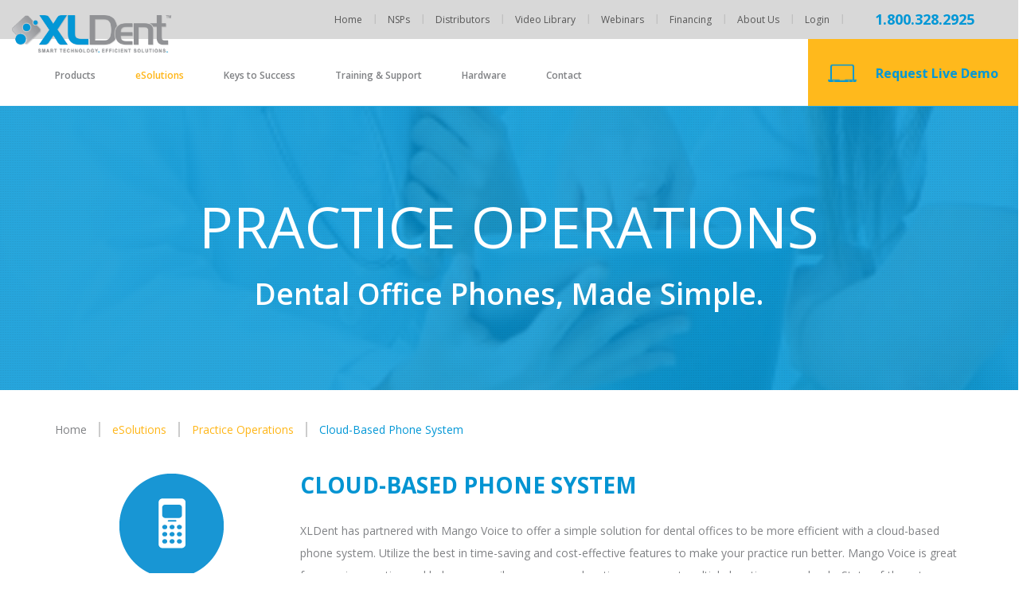

--- FILE ---
content_type: text/html; charset=UTF-8
request_url: https://www.xldent.com/esolutions/practice-operations/cloud-based-phone-system
body_size: 8176
content:
<!DOCTYPE html>
<html lang="en">
<head>
<meta http-equiv="X-UA-Compatible" content="IE=edge" />
<meta name="viewport" content="width=device-width, initial-scale=1.0">

<title>XLDent Cloud-Based Phone System</title>

<meta http-equiv="content-type" content="text/html; charset=UTF-8"/>
<meta name="description" content="Utilize the best in time-saving and cost-effective features to make your practice run better."/>
<meta name="generator" content="concrete5 - 5.7.5.13"/>
<meta name="msapplication-TileImage" content="https://www.xldent.com/application/files/3714/5350/2653/logo_win.png"/><link rel="shortcut icon" href="https://www.xldent.com/application/files/6814/5350/1550/favicon.ico" type="image/x-icon"/>
<link rel="icon" href="https://www.xldent.com/application/files/6814/5350/1550/favicon.ico" type="image/x-icon"/>
<link rel="apple-touch-icon" href="https://www.xldent.com/application/files/6414/5350/2632/logo_phone.png"/>
<script type="text/javascript">
    var CCM_DISPATCHER_FILENAME = "/index.php";
    var CCM_CID = "857";
    var CCM_EDIT_MODE = false;
    var CCM_ARRANGE_MODE = false;
    var CCM_IMAGE_PATH = "/updates/concrete5.7.5.13_remote_updater/concrete/images";
    var CCM_TOOLS_PATH = "/index.php/tools/required";
    var CCM_APPLICATION_URL = "https://www.xldent.com";
    var CCM_REL = "";
</script>

<link href="/updates/concrete5.7.5.13_remote_updater/concrete/css/font-awesome.css" rel="stylesheet" type="text/css" media="all">
<script type="text/javascript" src="/updates/concrete5.7.5.13_remote_updater/concrete/js/jquery.js"></script>
<link href="/packages/ig_spacer/blocks/ig_spacer/view.css" rel="stylesheet" type="text/css" media="all">
<link href="/application/blocks/rss_displayer/view.css" rel="stylesheet" type="text/css" media="all">
<!-- Global site tag (gtag.js) - Google Analytics -->
<script async src="https://www.googletagmanager.com/gtag/js?id=UA-28160964-1"></script>
<script>
  window.dataLayer = window.dataLayer || [];
  function gtag(){dataLayer.push(arguments);}
  gtag('js', new Date());

  gtag('config', 'UA-28160964-1');


</script>

<!-- Google Tag Manager -->
<script>(function(w,d,s,l,i){w[l]=w[l]||[];w[l].push({'gtm.start':
new Date().getTime(),event:'gtm.js'});var f=d.getElementsByTagName(s)[0],
j=d.createElement(s),dl=l!='dataLayer'?'&l='+l:'';j.async=true;j.src=
'https://www.googletagmanager.com/gtm.js?id='+i+dl;f.parentNode.insertBefore(j,f);
})(window,document,'script','dataLayer','GTM-5VQZPKM');</script>
<!-- End Google Tag Manager -->

<script type="text/javascript">
    adroll_adv_id = "A4HOQGN255B53OQDY5ZIIU";
    adroll_pix_id = "4S5CBARWVBHAVB36OVH3HW";
    adroll_version = "2.0";

    (function(w, d, e, o, a) {
        w.__adroll_loaded = true;
        w.adroll = w.adroll || [];
        w.adroll.f = [ 'setProperties', 'identify', 'track' ];
        var roundtripUrl = "https://s.adroll.com/j/" + adroll_adv_id
                + "/roundtrip.js";
        for (a = 0; a < w.adroll.f.length; a++) {
            w.adroll[w.adroll.f[a]] = w.adroll[w.adroll.f[a]] || (function(n) {
                return function() {
                    w.adroll.push([ n, arguments ])
                }
            })(w.adroll.f[a])
        }

        e = d.createElement('script');
        o = d.getElementsByTagName('script')[0];
        e.async = 1;
        e.src = roundtripUrl;
        o.parentNode.insertBefore(e, o);
    })(window, document);
    adroll.track("pageView");
</script><link href='//fonts.googleapis.com/css?family=Open+Sans:400italic,600italic,700italic,400,600,700' rel='stylesheet' type='text/css'>
<link href="//maxcdn.bootstrapcdn.com/font-awesome/4.3.0/css/font-awesome.min.css" rel="stylesheet">
<link rel="canonical" href="https://www.xldent.com/esolutions/practice-operations/cloud-based-phone-system">
<!-- Bootstrap core CSS -->
<link href="/application/themes/xldent/css/bootstrap.css" rel="stylesheet">
<link href="/application/themes/xldent/css/main.css" rel="stylesheet">
<link href="/application/themes/xldent/css/meanmenu.css" rel="stylesheet">
<link href="/application/themes/xldent/css/jquery.fancybox.css" rel="stylesheet">
<script src="/application/themes/xldent/js/bootstrap.js"></script>
<script src="/application/themes/xldent/js/jquery.cycle2.js"></script>
<script src="/application/themes/xldent/js/css3-mediaqueries.js"></script>
<script src="/application/themes/xldent/js/jquery.meanmenu.js"></script>
<script src="/application/themes/xldent/js/owl.carousel.js"></script>
<script src="/application/themes/xldent/js/jquery.fancybox.pack.js"></script>
<link href="/application/themes/xldent/css/animate.css" rel="stylesheet">
<link href="/application/themes/xldent/css/owl.carousel.css" rel="stylesheet">
<!--[if !IE]>
<script src="/application/themes/xldent/js/wow.min.js"></script>
<![endif]-->





<script src="/application/themes/xldent/js/html5shiv.js"></script>
<script src="/application/themes/xldent/js/respond.js"></script>

<script src="//assets.adobedtm.com/c876840ac68fc41c08a580a3fb1869c51ca83380/satelliteLib-117b97175312afedf5510891cb2f612399e64258.js" async></script>
<script>
	$(document).ready(function () {
		$('.carousel-inner').css('overflow','inherit');
		$('.item:first').addClass('active');
		$('#myCarousel .item').each(function(){
		if($('.item').index($(this))==0){
			var activeclass='class="active"';
			}else{
				var activeclass=''
			}
			$('ol.carousel-indicators').append('<li '+activeclass+' data-target="#myCarousel" data-slide-to="'+$('.item').index($(this))+'"></li>');
			});
			$('#myCarousel').bind('slide.bs.carousel', function (e) {
                    $('.carousel-inner').css('overflow','hidden');
					setTimeout(function() {
          $('.carousel-inner').css('overflow','inherit');} , 600);
                    });



              $('.mobile_nav nav').meanmenu();
		$(window).scroll(function () {
        if ($(this).scrollTop() > 100) {
            $('.scrollup').fadeIn();
        } else {
            $('.scrollup').fadeOut();
        }
    });
  $('.scrollup').click(function () {
        $("html, body").animate({
            scrollTop: 0
        }, 600);
        return false;
    });

    $('.container').find('.container').addClass("bot-highlight");
		$( "iframe " ).wrap( "<div class='videoWrapper'></div>" );
});
</script>
<!--[if !IE]>
<script>
	$(document).ready(function () {
     new WOW().init();
	}
	</script>
    <![endif]-->

         
    
      <!--[if IE]>
<style>
    .prc_cont.bot h2 {
    height: 85px;
}
</style>
<![endif]-->


</head>
<body>
    <!-- Google Tag Manager (noscript) -->
<noscript><iframe src="https://www.googletagmanager.com/ns.html?id=GTM-5VQZPKM"
height="0" width="0" style="display:none;visibility:hidden"></iframe></noscript>
<!-- End Google Tag Manager (noscript) -->

<div class="ccm-page page-type-page page-template-full">
<div class="mobile_nav visible-xs">
  <nav>
    

    <ul class="nav"><li class=""><a href="https://www.xldent.com/products" target="_self" class="">Products</a><ul><li class=""><a href="https://www.xldent.com/products/xldent" target="_self" class="">XLDent</a></li><li class=""><a href="https://www.xldent.com/products/xlchart" target="_self" class="">XLChart</a></li><li class=""><a href="https://www.xldent.com/products/imagexl" target="_self" class="">ImageXL</a></li><li class=""><a href="https://www.xldent.com/products/xlcheckin" target="_self" class="">XLCheckIn</a></li><li class=""><a href="https://www.xldent.com/products/xlnotify" target="_self" class="">XLNotify</a></li><li class=""><a href="https://www.xldent.com/products/xltimeclock" target="_self" class="">XLTimeclock</a></li><li class=""><a href="https://www.xldent.com/products/cloud" target="_self" class="">XLDent Cloud</a></li></ul></li><li class="nav-path-selected"><a href="https://www.xldent.com/esolutions" target="_self" class="nav-path-selected">eSolutions</a><ul><li class=""><a href="https://www.xldent.com/esolutions/patient-services" target="_self" class="">Patient Services</a><ul><li class=""><a href="https://www.xldent.com/esolutions/patient-services/xlconnect-reminder-service" target="_self" class="">XLConnect Reminder Service</a></li><li class=""><a href="https://www.xldent.com/esolutions/patient-services/patient-and-doctor-portals" target="_self" class="">Patient And Doctor Portals</a></li><li class=""><a href="https://www.xldent.com/esolutions/patient-services/electronic-prescribing" target="_self" class="">Electronic Prescribing</a></li><li class=""><a href="https://www.xldent.com/esolutions/patient-services/securemail" target="_self" class="">Secure Email</a></li><li class=""><a href="https://www.xldent.com/esolutions/patient-services/credit-card-processing" target="_self" class="">Credit Card Processing</a></li><li class=""><a href="https://www.xldent.com/esolutions/patient-services/lighthouse-360" target="_self" class="">Lighthouse 360</a></li></ul></li><li class=""><a href="https://www.xldent.com/esolutions/practice-marketing" target="_self" class="">Practice Marketing</a><ul><li class=""><a href="https://www.xldent.com/esolutions/practice-marketing/practice-communication-service" target="_self" class="">Practice Communication Service</a></li><li class=""><a href="https://www.xldent.com/esolutions/practice-marketing/patient-and-doctor-portals" target="_self" class="">Patient And Doctor Portals</a></li><li class=""><a href="https://www.xldent.com/esolutions/practice-marketing/on-hold-marketing" target="_self" class="">On Hold Marketing</a></li></ul></li><li class="nav-path-selected"><a href="https://www.xldent.com/esolutions/practice-operations" target="_self" class="nav-path-selected">Practice Operations</a><ul><li class=""><a href="http://xldent.com/hardware/offsite-backup-storage" target="_self" class="">Offsite Backup Storage</a></li><li class=""><a href="https://www.xldent.com/esolutions/practice-operations/electronic-claim-processing-claim-status" target="_self" class="">Electronic Claim Processing &amp; Claim Status</a></li><li class=""><a href="https://www.xldent.com/esolutions/practice-operations/real-time-eligibility-benefits-verification" target="_self" class="">Real-Time Eligibility &amp; Benefits Verification</a></li><li class=""><a href="https://www.xldent.com/esolutions/practice-operations/electronic-remittance-advice" target="_self" class="">Electronic Remittance Advice (ERA)</a></li><li class=""><a href="https://www.xldent.com/esolutions/practice-operations/electronic-statement-processing" target="_self" class="">Electronic Statement Processing</a></li><li class=""><a href="https://www.xldent.com/esolutions/dental-claim-attachments" target="_self" class="">Dental Claim Attachments</a></li><li class=""><a href="https://www.xldent.com/esolutions/practice-operations/practice-booster" target="_self" class="">Practice Booster</a></li><li class=""><a href="https://www.xldent.com/esolutions/practice-operations/securemail" target="_self" class="">Secure Email</a></li><li class="nav-selected nav-path-selected"><a href="https://www.xldent.com/esolutions/practice-operations/cloud-based-phone-system" target="_self" class="nav-selected nav-path-selected">Cloud-Based Phone System</a></li></ul></li></ul></li><li class=""><a href="https://www.xldent.com/keys-success" target="_self" class="">Keys to Success</a><ul><li class=""><a href="https://www.xldent.com/keys-success/customizable-workflows" target="_self" class="">Customizable Workflows</a></li><li class=""><a href="https://www.xldent.com/keys-success/Efficient-Mobile-Solutions" target="_self" class="">Efficient Mobile Solutions</a></li><li class=""><a href="https://www.xldent.com/keys-success/Patient-Doctor-Experience" target="_self" class="">Patient/Doctor Experience</a></li><li class=""><a href="https://www.xldent.com/keys-success/Increased-Profitability" target="_self" class="">Increased Profitability</a></li><li class=""><a href="https://www.xldent.com/keys-success/Seamless-Integration" target="_self" class="">Seamless Integration</a></li><li class=""><a href="https://www.xldent.com/keys-success/Training-Staff-Education" target="_self" class="">Training &amp; Staff Education</a></li></ul></li><li class=""><a href="https://www.xldent.com/training-support" target="_self" class="">Training &amp; Support</a><ul><li class=""><a href="https://www.xldent.com/training-support/training-implementation" target="_self" class="">Training &amp; Implementation</a></li><li class=""><a href="https://www.xldent.com/training-support/ongoing-support" target="_self" class="">Ongoing Support</a></li><li class=""><a href="https://www.xldent.com/training-support/member-services" target="_self" class="">Member Services</a></li><li class=""><a href="https://www.xldent.com/training-support/support-contacts" target="_self" class="">Support Contacts</a></li></ul></li><li class=""><a href="https://www.xldent.com/hardware" target="_self" class="">Hardware</a></li><li class=""><a href="https://www.xldent.com/contact" target="_self" class="">Contact</a></li></ul>
  </nav>
</div>
<div class="main_wrap"> <a href="#" class="scrollup"><i class="fa fa-angle-up"></i></a> <a href="/" class="mob_logo visible-xs"><img src="/application/themes/xldent/images/logo.png" alt="Xldent"></a>
  <div class="top_bar hidden-xs wow fadeInDown"  data-wow-duration=".6s" data-wow-delay=".2s">
    <div class="container-fluid">
      <div class="row">
        <div class="col-lg-12 col-md-12 col-sm-12 col-xs-12 ">
		          

    <a href="tel:1.800.328.2925" onclick="ga('send', 'event', 'Contact', 'Click', 'Call');" class="phone">1.800.328.2925</a>
                  <div class="site-navigation">
         

    <ul class="misc_links"><li><a href="https://www.xldent.com/" target="_self" class="">Home</a></li><li><a href="https://www.xldent.com/nsps" target="_self" class="">NSPs</a></li><li><a href="https://www.xldent.com/distributors" target="_self" class="">Distributors</a></li><li><a href="https://www.xldent.com/video-library" target="_self" class="">Video Library</a></li><li><a href="https://www.xldent.com/webinars" target="_self" class="">Webinars</a></li><li><a href="https://www.xldent.com/financing" target="_self" class="">Financing</a></li><li><a href="https://www.xldent.com/about-us" target="_self" class="">About Us</a></li></ul><ul class="misc_links">
  <li><a href="https://www.xldent.com/account/1769230846:a3b4b7852acfb3dd13926a2bb33f15a7" title="Login"> Login</a></li></ul>
            </div>
        </div>
      </div>
    </div>
  </div>
  <div class="main_menu wow fadeInDown" data-wow-duration=".6s" data-wow-delay=".2s">
  <div class="site-logo">
   

    <p data-redactor-inserted-image="true"><a href="https://www.xldent.com/" class="logo hidden-xs" title="XLDent Dental Software"><img src="/application/files/7614/5491/4251/logo.png" alt="Xldent" width="335" height="79"></a>  </p>
        </div>
    <div class="container">
      <div class="row">
        <div class="col-lg-12 col-md-12 col-sm-12 col-xs-12  hidden-xs">
            

    <ul class="main_nav"><li class=""><a href="https://www.xldent.com/products" target="_self" class="">Products</a><ul><li class=""><a href="https://www.xldent.com/products/xldent" target="_self" class="">XLDent</a></li><li class=""><a href="https://www.xldent.com/products/xlchart" target="_self" class="">XLChart</a></li><li class=""><a href="https://www.xldent.com/products/imagexl" target="_self" class="">ImageXL</a></li><li class=""><a href="https://www.xldent.com/products/xlcheckin" target="_self" class="">XLCheckIn</a></li><li class=""><a href="https://www.xldent.com/products/xlnotify" target="_self" class="">XLNotify</a></li><li class=""><a href="https://www.xldent.com/products/xltimeclock" target="_self" class="">XLTimeclock</a></li><li class=""><a href="https://www.xldent.com/products/cloud" target="_self" class="">XLDent Cloud</a></li></ul></li><li class="nav-path-selected"><a href="https://www.xldent.com/esolutions" target="_self" class="nav-path-selected">eSolutions</a><ul><li class=""><a href="https://www.xldent.com/esolutions/patient-services" target="_self" class="">Patient Services</a><ul><li class=""><a href="https://www.xldent.com/esolutions/patient-services/xlconnect-reminder-service" target="_self" class="">XLConnect Reminder Service</a></li><li class=""><a href="https://www.xldent.com/esolutions/patient-services/patient-and-doctor-portals" target="_self" class="">Patient And Doctor Portals</a></li><li class=""><a href="https://www.xldent.com/esolutions/patient-services/electronic-prescribing" target="_self" class="">Electronic Prescribing</a></li><li class=""><a href="https://www.xldent.com/esolutions/patient-services/securemail" target="_self" class="">Secure Email</a></li><li class=""><a href="https://www.xldent.com/esolutions/patient-services/credit-card-processing" target="_self" class="">Credit Card Processing</a></li><li class=""><a href="https://www.xldent.com/esolutions/patient-services/lighthouse-360" target="_self" class="">Lighthouse 360</a></li></ul></li><li class=""><a href="https://www.xldent.com/esolutions/practice-marketing" target="_self" class="">Practice Marketing</a><ul><li class=""><a href="https://www.xldent.com/esolutions/practice-marketing/practice-communication-service" target="_self" class="">Practice Communication Service</a></li><li class=""><a href="https://www.xldent.com/esolutions/practice-marketing/patient-and-doctor-portals" target="_self" class="">Patient And Doctor Portals</a></li><li class=""><a href="https://www.xldent.com/esolutions/practice-marketing/on-hold-marketing" target="_self" class="">On Hold Marketing</a></li></ul></li><li class="nav-path-selected"><a href="https://www.xldent.com/esolutions/practice-operations" target="_self" class="nav-path-selected">Practice Operations</a><ul><li class=""><a href="http://xldent.com/hardware/offsite-backup-storage" target="_self" class="">Offsite Backup Storage</a></li><li class=""><a href="https://www.xldent.com/esolutions/practice-operations/electronic-claim-processing-claim-status" target="_self" class="">Electronic Claim Processing &amp; Claim Status</a></li><li class=""><a href="https://www.xldent.com/esolutions/practice-operations/real-time-eligibility-benefits-verification" target="_self" class="">Real-Time Eligibility &amp; Benefits Verification</a></li><li class=""><a href="https://www.xldent.com/esolutions/practice-operations/electronic-remittance-advice" target="_self" class="">Electronic Remittance Advice (ERA)</a></li><li class=""><a href="https://www.xldent.com/esolutions/practice-operations/electronic-statement-processing" target="_self" class="">Electronic Statement Processing</a></li><li class=""><a href="https://www.xldent.com/esolutions/dental-claim-attachments" target="_self" class="">Dental Claim Attachments</a></li><li class=""><a href="https://www.xldent.com/esolutions/practice-operations/practice-booster" target="_self" class="">Practice Booster</a></li><li class=""><a href="https://www.xldent.com/esolutions/practice-operations/securemail" target="_self" class="">Secure Email</a></li><li class="nav-selected nav-path-selected"><a href="https://www.xldent.com/esolutions/practice-operations/cloud-based-phone-system" target="_self" class="nav-selected nav-path-selected">Cloud-Based Phone System</a></li></ul></li></ul></li><li class=""><a href="https://www.xldent.com/keys-success" target="_self" class="">Keys to Success</a><ul><li class=""><a href="https://www.xldent.com/keys-success/customizable-workflows" target="_self" class="">Customizable Workflows</a></li><li class=""><a href="https://www.xldent.com/keys-success/Efficient-Mobile-Solutions" target="_self" class="">Efficient Mobile Solutions</a></li><li class=""><a href="https://www.xldent.com/keys-success/Patient-Doctor-Experience" target="_self" class="">Patient/Doctor Experience</a></li><li class=""><a href="https://www.xldent.com/keys-success/Increased-Profitability" target="_self" class="">Increased Profitability</a></li><li class=""><a href="https://www.xldent.com/keys-success/Seamless-Integration" target="_self" class="">Seamless Integration</a></li><li class=""><a href="https://www.xldent.com/keys-success/Training-Staff-Education" target="_self" class="">Training &amp; Staff Education</a></li></ul></li><li class=""><a href="https://www.xldent.com/training-support" target="_self" class="">Training &amp; Support</a><ul><li class=""><a href="https://www.xldent.com/training-support/training-implementation" target="_self" class="">Training &amp; Implementation</a></li><li class=""><a href="https://www.xldent.com/training-support/ongoing-support" target="_self" class="">Ongoing Support</a></li><li class=""><a href="https://www.xldent.com/training-support/member-services" target="_self" class="">Member Services</a></li><li class=""><a href="https://www.xldent.com/training-support/support-contacts" target="_self" class="">Support Contacts</a></li></ul></li><li class=""><a href="https://www.xldent.com/hardware" target="_self" class="">Hardware</a></li><li class=""><a href="https://www.xldent.com/contact" target="_self" class="">Contact</a></li></ul>
        </div>
      </div>
    </div>
    <div class="req hidden-sm hidden-xs">
     

    <p><a href="https://www.xldent.com/request-live-demo" class="demo">Request Live Demo</a></p>
    </div>
    <div class="req visible-sm"> <a href="/request-live-demo" class="demo ">Request Live Demo</a> </div>
    <div class="req visible-xs">
    <a href="/request-live-demo" class="liv-dmo"><i class="fa fa-laptop"></i>Live Demo</a>
    <a href="tel:1.800.328.2925"><i class="fa fa-phone"></i>Give Us A Call</a>
    </div>
  </div>


    <div class="overlay" style="background-image:url(/application/files/7514/3834/1491/blue_overlay1.png)">
  <div class="container">
    <div class="row">
      <div class="col-md-12 col-sm-12 col-xs-12">
        <div class="about">
                   <h1>
            Practice Operations          </h1>
                                <h3>
            Dental Office Phones, Made Simple.          </h3>
                   </div>
      </div>
    </div>
  </div>
</div>
	<div class="ab_nav">
  <div class="container">
    <div class="row">
      <div class="col-md-12 col-sm-12 col-xs-12">
        <div class="br_cr hidden-xs">
          

    <ul><li class=""><a href="https://www.xldent.com/" target="_self" class="">Home</a></li><li class="nav-path-selected"><a href="https://www.xldent.com/esolutions" target="_self" class="nav-path-selected">eSolutions</a></li><li class="nav-path-selected"><a href="https://www.xldent.com/esolutions/practice-operations" target="_self" class="nav-path-selected">Practice Operations</a></li><li class="nav-selected active nav-path-selected"><a href="https://www.xldent.com/esolutions/practice-operations/cloud-based-phone-system" target="_self" class="nav-selected active nav-path-selected">Cloud-Based Phone System</a></li></ul>
        </div>
      </div>
    </div>
    <div class="row">
      <div class="col-md-12 col-sm-12 col-xs-12">
        

<div class="container"><div class="row"><div class="col-sm-12">    <div class="row">
<div class="col-md-3 col-sm-3 col-xs-12">
 <div class="page">
<img src="/application/files/3114/4287/4574/Dental_Software_XLDent_XLMobile.png" alt="XLDent Image"/> 
</div></div>
<div class="col-md-9 col-sm-9 col-xs-12">
          <div class="prc_cont_mob">
<h2><span>Cloud-Based Phone System</span></h2>
<p class="MsoNormal"><o:p></o:p>
	XLDent has partnered with Mango Voice to offer a simple
solution for dental offices to be more efficient with a cloud-based phone
system. Utilize the best in time-saving and cost-effective features to make
your practice run better. Mango Voice is great for any size practice and helps you easily manage one location or connect multiple locations
seamlessly. State-of-the-art infrastructure ensures excellent performance and
voice quality. </p>
</div></div>
</div><script type="text/javascript">
$(document).ready(function(){
$('img').each(function(){
if($(this).attr("src")==0){
$(this).remove();	
}	
});	
});

</script>


</div></div></div>

<div class="container"><div class="row"><div class="col-sm-12">    <div class="aaa_cont">
  <div class="container">
  <div class="row">
        <div class="col-md-12 col-sm-12 col-xs-12">
          <div class="our_pract">
            <h3>Integrated and Optimized</h3>
    
          </div>
          
        </div>
        
      </div>
  </div>
  </div><script type="text/javascript">
$(document).ready(function(){
$('img').each(function(){
if($(this).attr("src")==0){
$(this).remove();	
}	
});	
});

</script>


</div></div></div>

<div class="container"><div class="row"><div class="col-sm-12">    <div class="igSpacer" style="height:75px"></div>
</div></div></div>

<div class="container"><div class="row"><div class="col-sm-12">    <div class="row"><div class="col-sm-6">

    <img src="/application/files/8815/3661/7086/Cloud-Based-Phone-System.jpg" alt="Cloud-Based-Phone-System.jpg" width="575" height="300" class="ccm-image-block img-responsive bID-13689">
</div><div class="col-sm-6">

    <h3>Key Benefits:</h3>
<ul>
	<li>Your phone system is redundant across multiple data centers</li>
	<li>Connect multiple locations and remote users</li>
	<li>Advanced features like voicemail to email and fax to email</li>
	<li>IOS and Android Mobile Apps to access your system anywhere</li>
	<li>Interactive Management Portal</li>
	<li>Save money without the hassle</li>
	<li>Smart Caller ID with screen pops</li>
	<li>Automatic updates</li>
</ul>
</div></div>
</div></div></div>

<div class="container"><div class="row"><div class="col-sm-12">    <div class="igSpacer" style="height:75px"></div>
</div></div></div>

<div class="container"><div class="row"><div class="col-sm-12">    

    <div class="pr_boo">
   <div class="container">
<div class="row">
         <div class="col-md-12 col-sm-12 col-xs-12">
          <div class="contact">
         <span>Ready to learn more?
          </span>
          <a href="https://www.xldent.com/contact">contact us today
          </a>
          </div>
          </div>
        </div>
</div>
</div><script type="text/javascript">
$(document).ready(function(){
$('img').each(function(){
if($(this).attr("src")==0){
$(this).remove();	
}	
});	
});

</script>



</div></div></div>      </div>
    </div>
    <div class="row">
      <div class="col-md-12 col-sm-12 col-xs-12">
        <div class="xld wow slideInUp">
          

    <h2><strong>XLDent's</strong> "All-inclusive" suite features</h2>  <p>Our software suite creates a worry-free mobile and tablet friendly workflow, providing your team the tools they need to make your practice most profitable. Learn about our products and eSolutions below.</p>
        </div>
      </div>
    </div>
  </div>
</div>
<div class="xl-products">
  <div class="container-fluid wow fadeInLeft">
    <div class="row for-owl">
      <div id="owl-demo" class="owl-carousel">
        

    <div class="small_block pad_z">
  <div class="dent spec-img">
        <a href="https://www.xldent.com/products/xldent">
    <img src="/application/files/3014/5491/6590/Icons_XLDent.png" alt="Icons_XLDent.png" width="72" height="72" class="img-responsive">    </a>
      </div>
  <div class="dent">
        <a href="https://www.xldent.com/products/xldent">
    <img src="/application/files/3214/5492/0070/t1.png" alt="t1.png" width="138" height="31" class="img-responsive">    </a>
      </div>
    <p>
    Automates key business processes to help you manage your practice more profitably and efficiently.  </p>
  </div>



    <div class="small_block pad_z">
  <div class="dent spec-img">
        <a href="https://www.xldent.com/products/xlchart">
    <img src="/application/files/5214/5491/6782/Icons_XLChart.png" alt="Icons_XLChart.png" width="72" height="72" class="img-responsive">    </a>
      </div>
  <div class="dent">
        <a href="https://www.xldent.com/products/xlchart">
    <img src="/application/files/7714/5491/9850/t2.png" alt="t2.png" width="155" height="30" class="img-responsive">    </a>
      </div>
    <p>
    An innovative treatment Chart which allows for all information to be displayed on one screen for easy viewing.  </p>
  </div>



    <div class="small_block pad_z">
  <div class="dent spec-img">
        <a href="https://www.xldent.com/products/imagexl">
    <img src="/application/files/4214/5491/6413/Icons_ImageXL.png" alt="Icons_ImageXL.png" width="72" height="72" class="img-responsive">    </a>
      </div>
  <div class="dent">
        <a href="https://www.xldent.com/products/imagexl">
    <img src="/application/files/8014/5491/9335/t3.png" alt="t3.png" width="157" height="37" class="img-responsive">    </a>
      </div>
    <p>
    Stores images from any digital imaging device and integrates them seamlessly to each patient's chart.  </p>
  </div>



    <div class="small_block pad_z">
  <div class="dent spec-img">
        <a href="https://www.xldent.com/products/xlcheckin">
    <img src="/application/files/1714/5491/6694/Icons_XLCheckin.png" alt="Icons_XLCheckin.png" width="72" height="72" class="img-responsive">    </a>
      </div>
  <div class="dent">
        <a href="https://www.xldent.com/products/xlcheckin">
    <img src="/application/files/3514/5492/0233/t5.png" alt="t5.png" width="191" height="30" class="img-responsive">    </a>
      </div>
    <p>
    Facilitates unattended patient check in and forms completion via a Tablet PC.   </p>
  </div>



    <div class="small_block pad_z">
  <div class="dent spec-img">
        <a href="https://www.xldent.com/esolutions/patient-services/patient-and-doctor-portals">
    <img src="/application/files/2314/5491/4737/Dental_Software_XLDent_XLPortal.png" alt="Dental_Software_XLDent_XLPortal.png" width="131" height="131" class="img-responsive">    </a>
      </div>
  <div class="dent">
        <a href="https://www.xldent.com/esolutions/patient-services/patient-and-doctor-portals">
    <img src="/application/files/4314/5491/9225/XL_Portal.png" alt="XL_Portal.png" width="161" height="29" class="img-responsive">    </a>
      </div>
    <p>
    Patient and Doctor Portals provide secure internet-based access to the information they want, when they want it.  </p>
  </div>



    <div class="small_block pad_z">
  <div class="dent spec-img">
        <a href="https://www.xldent.com/products/xlnotify">
    <img src="/application/files/1214/5491/6505/Icons_XLNotify.png" alt="Icons_XLNotify.png" width="72" height="72" class="img-responsive">    </a>
      </div>
  <div class="dent">
        <a href="https://www.xldent.com/products/xlnotify">
    <img src="/application/files/5014/5491/9684/t6.png" alt="t6.png" width="168" height="39" class="img-responsive">    </a>
      </div>
    <p>
    Interoffice communication finally made simple with instant messaging.  </p>
  </div>



    <div class="small_block pad_z">
  <div class="dent spec-img">
        <a href="https://www.xldent.com/products/xltimeclock">
    <img src="/application/files/1914/5491/6231/Icons_XLTimeclock.png" alt="Icons_XLTimeclock.png" width="72" height="72" class="img-responsive">    </a>
      </div>
  <div class="dent">
        <a href="https://www.xldent.com/products/xltimeclock">
    <img src="/application/files/9414/5492/0149/t4.png" alt="t4.png" width="222" height="30" class="img-responsive">    </a>
      </div>
    <p>
    This flexible, easy to use program tracks employee hours effortlessly.  Simple to install on one or multiple computers.  </p>
  </div>



    <div class="small_block pad_z">
  <div class="dent spec-img">
        <a href="https://www.xldent.com/esolutions">
    <img src="/application/files/7116/2870/4985/Dental-Software_XLConnect.png" alt="Dental-Software_XLConnect.png" width="131" height="131" class="img-responsive">    </a>
      </div>
  <div class="dent">
        <a href="https://www.xldent.com/esolutions">
    <img src="/application/files/6614/5491/9121/esolutions.png" alt="esolutions.png" width="195" height="29" class="img-responsive">    </a>
      </div>
    <p>
    All eSolutions are directly integrated with your XLDent Suite to improve workflow, accuracy, and eliminate redundant entry.  </p>
  </div>

      </div>
            <a class="left_arrow" href="javascript:void(0);"></a> <a class="right_arrow" href="javascript:void(0);"></a>
          </div>
  </div>
</div>
<script type="text/javascript">
$(window).load(function() {
 var owl = $(".owl-carousel");
 owl.owlCarousel({
 //Set AutoPlay to 3 seconds
      items : 6,
      itemsDesktop : [1199,6],
      itemsDesktopSmall : [979,3]
  }); 
  $(".right_arrow").click(function(){
    owl.trigger('owl.next');
  })
  $(".left_arrow").click(function(){
    owl.trigger('owl.prev');
  })
 });
  // Custom Navigation Events
</script>
<div class="get_start">
    <div class="container">
      <div class="row">
        <div class="col-md-12 col-sm-12 col-xs-12">
          <div class="gt_st">
            <h3>
			

    Getting Started
            </h3>
          </div>
        </div>
      </div>
      <div class="row">
        <div class="col-md-6 col-sm-12 col-xs-12">
          <div class="left_man wow fadeInLeft">
           

    <a href="https://www.xldent.com/getting-started/established-practice">
<img src="/application/files/1414/3832/5065/left_man.png" alt="left_man.png" width="184" height="207" class="img-responsive"></a>
<a href="https://www.xldent.com/getting-started/established-practice">
<h4>
  I'm an <span>Established Practice</span></h4>
</a>
<a href="https://www.xldent.com/getting-started/established-practice">
<p>
  As your established dental practice continues to grow, you need a practice management system that will grow with you. </p>
</a>

            </div>
        </div>
        <div class="col-md-6 col-sm-12 col-xs-12">
          <div class="lady wow fadeInRight">
             

    <a href="https://www.xldent.com/new-startup-practice">
<h4>
  I'm a <span>New Startup Practice</span></h4>
</a>
<a href="https://www.xldent.com/new-startup-practice">
<p>
  As a new dentist in practice you'll start with our special package that provides a strategic plan for a profitable future practice.

</p>
</a>
<a href="https://www.xldent.com/new-startup-practice">
<img src="/application/files/2914/3832/5156/lady.png" alt="lady.png" width="191" height="208" class="img-responsive"></a>

            </div>
        </div>
      </div>
    </div>
  </div>
    <div class="news_icons">
    <div class="container">
      <div class="row">
        <div class="col-md-8 col-sm-7 col-xs-12">
          <div class="news wow fadeInLeft">
            <h3>
            

    <p>nEWS & aNNOUNCEMENTS <a href="https://www.xldent.com/blog" target="_blank">view blog</a></p>
            </h3>
            

    <div class="ccm-block-rss-displayer-wrapper">
      <p><span>Dec 31, 2024 </span> - <a href="https://www.xldent.com/blog/notice-of-change-healthcare-data-breach/" target="_blank">Notice of Change Healthcare (CHC) Data Breach</a></p>
  </div>
          </div>
        </div>
        <div class="col-md-4 col-sm-5 col-xs-12">
          <div  class="icons wow fadeInRight">
          

    <p><a href="https://www.facebook.com/xldent" target="_blank" title="Facebook"><img src="/application/files/2914/5492/0656/fb.png" alt="facebook" width="44" height="44"></a><a href="https://twitter.com/XLDent_Software" target="_blank" title="Twitter"><img src="/application/files/1614/4583/4680/twitter.png" alt="twitter" width="44" height="44" style="background-color: transparent;"></a><a href="https://www.youtube.com/channel/UCRkMuOaSyOXb0phMBWrmK1A" target="_blank" title="Youtube"><img src="/application/files/1514/5492/0451/you.png" alt="Youtube" width="44" height="44" style="background-color: transparent;"></a><a href="https://www.linkedin.com/company/xldent" target="_blank" title="LinkedIn"><img src="/application/files/5614/5491/9931/linkedin.png" alt="LinkedIn" width="44" height="44" style="background-color: transparent;"></a>
</p>
          </div>
        </div>
      </div>
    </div>
  </div>
  <div class="foot_content">
    <div class="container">
      <div class="row wow fadeInUp">
        <div class="col-md-4 col-sm-4 col-xs-12">
          <div class="fo_req">
		  

    <p><a class="demo fo" href="https://www.gotomeeting.com/meeting/join-meeting?locale=en_US&set=true" target="_blank">Login to Live Conference</a><a class="tel" href="tel:800.328.2925">800.328.2925</a>   or   <a class="tel" href="tel:763.479.6166">763.479.6166</a>
</p>
          </div>
        </div>
        <div class="col-md-5 col-sm-5 col-xs-12">
          <div class="foot_nav">
            <ul>
             

    <li><a href="/">Home</a> </li><li><a href="https://www.xldent.com/hardware">Hardware</a> </li><li><a href="https://www.xldent.com/hidden-pages/careers"> </a> </li><li><a href="/products">Products</a> </li><li class="active"><a href="https://www.xldent.com/contact">Contact</a> </li><li><a href="/distributors">Distributors</a> </li><li><a href="/esolutions">eSolutions</a> </li><li><a href="/about-us">About Us</a> </li><li><a href="https://www.xldent.com/nsps">NSPs</a> </li><li><a href="/keys-success">Keys to Success</a> </li><li><a href="https://www.xldent.com/about-us/areas-specialty">Areas Of Specialty</a> </li><li><a href="https://www.xldent.com/view-demo-video">Quick Demo</a> </li><li><a href="https://www.xldent.com/training-support">Training & Support</a> </li><li><a href="/testimonials">Testimonials</a> </li><li><a href="https://www.xldent.com/webinars">Webinars</a></li><li><a href="/financing" target="_blank">Financing</a> </li><li><a href="https://www.xldent.com/payment">Pay Your Bill</a></li>
            </ul>
          </div>
        </div>
        <div class="col-md-3 col-sm-3 col-xs-12">
          <div class="foot_logo">
          

    <p data-redactor-inserted-image="true"><a href="/"><img src="/application/files/4514/5491/5382/foot_logo.png" alt="XLDent Dental Software" width="282" height="68" title="XLDent Dental Software"></a>  </p>
           </div>
          <div class="copy">
		    

    <p>© <span id="cyear">2025</span> XLDent<a href="/site-map"><br></a>
</p>
<p><a href="/site-map">Site Map</a><a href="/site-credits">Site Credits</a><a href="https://www.xldent.com/privacy-policy">Privacy Policy</a>
</p>
          </div>
        </div>
      </div>
    </div>
  </div>
</div>
</div>
 <script type="text/javascript" src="/updates/concrete5.7.5.13_remote_updater/concrete/js/picturefill.js"></script>
    <!-- begin olark code -->
     <script type="text/javascript" async>
	     $(document).ready(function(){
		     ;(function(o,l,a,r,k,y){if(o.olark)return;
     r="script";y=l.createElement(r);r=l.getElementsByTagName(r)[0];
     y.async=1;y.src="//"+a;r.parentNode.insertBefore(y,r);
     y=o.olark=function(){k.s.push(arguments);k.t.push(+new Date)};
     y.extend=function(i,j){y("extend",i,j)};
     y.identify=function(i){y("identify",k.i=i)};
     y.configure=function(i,j){y("configure",i,j);k.c[i]=j};
     k=y._={s:[],t:[+new Date],c:{},l:a};
     })(window,document,"static.olark.com/jsclient/loader.js");
     /* Add configuration calls below this comment */
    olark.identify('1852-495-10-9785');
  
	     });
     </script>

  
 <!-- Piwik -->
<script type="text/javascript">
    var _paq = _paq || []; /* tracker methods like "setCustomDimension" should be called before "trackPageView" */
    _paq.push(["setDomains", ["*.xldent.com"]]);
    _paq.push(["setCampaignNameKey", "CID"]);
    _paq.push(['trackPageView']);
    _paq.push(['enableLinkTracking']);
    (function() {
        var u = "//www.rumiview.com/";
        _paq.push(['setTrackerUrl', u + 'piwik.php']);
        _paq.push(['setSiteId', '7572']);
        var d = document,
            g = d.createElement('script'),
            s = d.getElementsByTagName('script')[0];
        g.type = 'text/javascript';
        g.async = true;
        g.defer = true;
        g.src = u + 'piwik.js';
        s.parentNode.insertBefore(g, s);
    })();
</script>
<!-- End Piwik Code -->


 <script type='text/javascript' src='https://sync.multiview.com/bombora.js'></script>

<script type='text/javascript' async>
  (new Image()).src=(location.protocol=="https:"?"https:":"http:")+"//sync.multiview.com/sync/pid/200";
</script>
<!--

<script type="text/javascript">
    vtid = 109099;document.write(unescape("%3Cscript src='" + document.location.protocol + "//code.visitor-track.com/VisitorTrack.js' type='text/javascript'%3E%3C/script%3E"));
</script>
-->
<iframe width="0" height="0" name="Trade Desk Tracking - XLDent" frameborder="0" scrolling="no" src="//insight.adsrvr.org/tags/07dkfxs/08pvkor/iframe"></iframe>
 
 <!--<script type="text/javascript" async>_satellite.pageBottom();</script>-->
 <!-- begin SnapEngage code -->

<script type="text/javascript">

  (function() {

    var se = document.createElement('script'); se.type = 'text/javascript'; se.async = true;

    se.src = 'https://storage.googleapis.com/code.snapengage.com/js/88a700a7-441d-48e3-bbd6-e05091b0c933.js';

    var done = false;

    se.onload = se.onreadystatechange = function() {

      if (!done&&(!this.readyState||this.readyState==='loaded'||this.readyState==='complete')) {

        done = true;

        /* Place your SnapEngage JS API code below */

        /* SnapEngage.allowChatSound(true); Example JS API: Enable sounds for Visitors. */

      }

    };

    var s = document.getElementsByTagName('script')[0]; s.parentNode.insertBefore(se, s);

  })();

</script>

<!-- end SnapEngage code -->
<script>
$(document).ready(function(){
     if ($('#cyear').length) { $("#cyear").html(new Date().getFullYear()); }
});
</script>
 
</body>
</html>


--- FILE ---
content_type: text/html
request_url: https://d1eoo1tco6rr5e.cloudfront.net/07dkfxs/08pvkor/iframe
body_size: 133
content:
<img height="1" width="1" style="border-style:none;" alt="" src="//insight.adsrvr.org/track/evnt/?adv=07dkfxs&ct=0:08pvkor&fmt=3"/>


--- FILE ---
content_type: text/css
request_url: https://www.xldent.com/packages/ig_spacer/blocks/ig_spacer/view.css
body_size: -264
content:
.igSpacer {clear:both;display:block;margin:0; padding: 0; width:100%;}

--- FILE ---
content_type: text/css
request_url: https://www.xldent.com/application/themes/xldent/css/main.css
body_size: 12359
content:
.main_wrap a:focus,
.main_wrap a:hover {
    text-decoration: none!important
}

.blue-cont a,
.blue-cont p,
.carousel-caption.my_style h1,
.carousel-caption.my_style h3,
.carousel-caption.my_style p,
.fo_req p,
.foot_nav ul li a,
.main_wrap h1,
.main_wrap h2,
.main_wrap h3,
.main_wrap h4,
.main_wrap h5,
.main_wrap h6,
.main_wrap label,
.main_wrap ol li,
.main_wrap p,
.main_wrap ul li,
a.demo,
a.tel,
body,
ul.main_nav li a,
ul.nav li {
    font-family: 'Open Sans', sans-serif
}

.req:hover {
    opacity: .9
}

a.demo_but:hover {
    opacity: .9;
    color: #0397d6!important
}

@font-face {
    font-family: latoblack;
    src: url(lato-bla-webfont.eot);
    src: url(lato-bla-webfont.eot?#iefix) format('embedded-opentype'), url(lato-bla-webfont.woff2) format('woff2'), url(lato-bla-webfont.woff) format('woff'), url(lato-bla-webfont.ttf) format('truetype'), url(lato-bla-webfont.svg#latoblack) format('svg');
    font-weight: 400;
    font-style: normal
}

.main_wrap h1 span,
.main_wrap h2 span,
.main_wrap h3 span,
.main_wrap h4 span,
.main_wrap h5 span,
.main_wrap h6 span {
    font-weight: 700
}

.main_wrap h1,
.main_wrap h2,
.main_wrap h3,
.main_wrap h4,
.main_wrap h5,
.main_wrap h6 {
    color: #0394d2;
    font-weight: 400;
    line-height: 1;
    margin: 0 0 30px;
    text-rendering: optimizelegibility
}

.main_wrap h1,
.main_wrap h2 {
    line-height: 100%;
    color: #0394d2;
    text-transform: uppercase
}

.main_wrap h1 {
    font-size: 72px
}

.main_wrap h2 {
    font-size: 28px
}

.main_wrap h4,
.main_wrap h5 {
    text-transform: capitalize;
    line-height: 100%
}

.text h2,
.yell_cont ul li a,
a.demo_but {
    text-transform: uppercase
}

.main_wrap h3 {
    font-size: 24px;
    line-height: 100%;
    color: #0394d2
}

.main_wrap h4 {
    font-size: 18px;
    color: #0394d2
}

.main_wrap h5 {
    font-size: 14px;
    color: #000;
    font-weight: 700
}

.main_wrap h6 {
    font-size: 12px;
    line-height: 100%
}

.main_wrap ol li,
.main_wrap p,
.main_wrap ul li {
    font-size: 14px
}

.main_wrap input {
    outline: 0
}

.main_wrap p {
    color: #808285;
    margin: 0 0 25px;
    line-height: 22px;
    font-weight: 400
}

.main_wrap a:hover {
    color: #ffb618
}

.main_wrap a {
    color: #0394d2;
    font-weight: 700
}

.main_wrap .ab_nav .container.bot-highlight ul li a {
    color: #000;
    font-weight: 400
}

.main_wrap .ab_nav .container.bot-highlight ul.pagination li a {
    color: #337ab7
}

.main_wrap .ab_nav .container.bot-highlight ul.pagination li.disabled a {
    color: #777
}

.main_wrap .ab_nav .container.bot-highlight ul li a:hover {
    color: #ffb618
}

.main_wrap ol li,
.main_wrap ul li {
    color: #808285
}

.main_wrap ul li {
    list-style: none
}

.main_wrap .ab_nav .container.bot-highlight ul li {
    background-image: url(../images/list.png);
    background-position: 0 .7em;
    background-repeat: no-repeat;
    padding-left: 20px;
    line-height: 28px
}

.main_wrap .ab_nav .container.bot-highlight .ccm-search-results-pagination ul li {
    background-image: none;
    background-position: left center;
    background-repeat: no-repeat;
    padding-left: 20px;
    line-height: 28px
}

.main_wrap ol li {
    list-style: decimal inside
}

.main_wrap hr {
    border-top: 1px solid #d4d1cc!important;
    margin-bottom: 25px!important;
    margin-top: 25px!important
}

.e_con,
.scrollup {
    border: 1px solid #ccc
}

.carousel-inner {
    overflow: visible!important
}

.main_wrap {
    overflow: hidden;
    float: left;
    width: 99.9%
}

.main_wrap img {
    max-width: 100%;
    height: auto
}

.main_wrap .img-responsive {
    display: inline-block!important
}

.center_align {
    text-align: center
}

.left_align {
    text-align: left
}

.right_align {
    text-align: right
}

.scrollup {
    -webkit-transition: all .3s ease-in-out;
    -moz-transition: all .3s ease-in-out;
    -o-transition: all .3s ease-in-out;
    transition: all .3s ease-in-out;
    width: 40px;
    height: 40px;
    position: fixed;
    bottom: 50px;
    right: 50px;
    display: none;
    z-index: 9999;
    background-color: #ffb618;
    text-align: center;
    padding-top: 7px;
    border-radius: 30%
}

.container a,
.container input,
.high_lights img,
.lady,
.left_man,
.left_man h4,
.small_block {
    -webkit-transition: all .2s ease-in-out;
    -moz-transition: all .2s ease-in-out;
    -o-transition: all .2s ease-in-out;
    transition: all .2s ease-in-out
}

.mob_logo,
a.logo {
    position: absolute
}

.scrollup i {
    font-size: 22px;
    color: #fff
}

.scrollup:hover i {
    color: #fff
}

.mob_logo {
    top: 8px;
    right: 10px;
    width: 170px;
    z-index: 99999
}

.top_bar {
    background-color: #d8d8d8;
    float: left;
    padding: 12px 0;
    width: 100%
}

.main_wrap .top_bar a.phone {
    font-weight: 700;
    font-size: 18px;
    margin: 0 40px;
    float: right;
    color: #0397d6
}

.main_wrap .top_bar ul.misc_links li a {
    font-size: 12px;
    font-weight: 400;
    color: #575757
}

.main_wrap .top_bar ul.misc_links li a:hover {
    color: #0394d2
}

.main_wrap .top_bar ul.misc_links li {
    float: left;
    list-style: none inside;
    padding-left: 15px;
    padding-right: 17px;
    background-image: url(../images/dividertop.png);
    background-position: right center;
    background-repeat: no-repeat
}

.main_wrap .top_bar ul.misc_links {
    float: left;
    padding: 2px 0 0;
    margin: 0
}

a.logo {
    float: left;
    left: 15px;
    top: -25px;
    z-index: 9
}

.main_menu {
    float: left;
    width: 100%;
    background-color: #fff;
    position: relative;
    z-index: 99
}

ul.main_nav {
    padding: 0;
    margin: 0;
    float: right
}

ul.main_nav li {
    float: left;
    display: inline-block;
    color: #808285;
    margin-left: 65px;
    list-style: none inside;
    padding-top: 37px;
    position: relative
}

ul.main_nav li ul:first-child,
ul.main_nav li:first-child {
    margin-left: 0
}

ul.main_nav li a {
    float: left;
    font-size: 16px;
    color: #808285;
    font-weight: 600
}

.main_nav li a:hover,
ul li.nav-path-selected a.nav-path-selected,
ul.main_nav li.nav-path-selected a.nav-path-selected {
    color: #ffb618
}

a.demo,
a.demo:hover,
ul li.nav-path-selected a.nav-path-selected:hover {
    color: #0397d6
}

ul.main_nav li ul {
    position: absolute;
    display: none;
    background-color: #fff;
    float: left;
    top: 100%;
    left: 0;
    min-width: 265px;
    z-index: 999;
    margin: 0;
    padding: 0;
    border-top: 1px solid #0394d2
}

ul.main_nav li ul ul {
    position: absolute;
    left: 100%;
    top: 0;
    border: none;
    background-color: #d8d8d8
}

ul.main_nav li ul li ul li {
    border-bottom: 1px solid #fff
}

ul.main_nav li ul li {
    position: relative;
    float: left;
    width: 100%;
    padding: 5px 0;
    border-bottom: 1px solid #ccc;
    margin-left: 0
}

ul.main_nav>li {
    padding-bottom: 30px
}

ul.main_nav li ul li a {
    padding: 2px 16px;
    float: left;
    width: 100%;
    font-size: 14px
}

ul.main_nav li:hover>ul {
    display: block
}

.carousel-indicators li,
.high_lights img,
.video img,
.yell_cont ul li a,
a.demo_but {
    display: inline-block
}

.pad_z {
    padding: 0
}

.xl-products {
    float: left;
    width: 100%;
    margin-top: -3%
}

.req {
    float: right;
    background-color: #ffb91c;
    padding: 33px 38px 33px 32px;
    position: absolute;
    right: 0;
    top: 0
}

.bs-slider,
.content {
    position: relative;
    float: left
}

a.demo:hover {
    text-decoration: underline
}

.lady a,
.left_man a,
.next-vid-btn:hover,
.prev-vid-btn:hover,
.video-btn:hover {
    text-decoration: none
}

a.demo {
    font-size: 16px;
    font-weight: 700;
    padding: 0 0 0 60px;
    background-image: url(../images/icon_1.png);
    background-position: left center;
    background-repeat: no-repeat
}

.blue_bg,
.text_highlights a,
.text_highlights p a {
    background-position: top center;
    background-repeat: repeat-x
}

.bs-slider {
    width: 100%
}

.carousel-caption.my_style h1 span {
    font-weight: 400
}

.carousel-caption.my_style h1 {
    font-size: 72px;
    color: #0397d6;
    font-weight: 700;
    text-transform: uppercase;
    margin-bottom: 0;
    padding: 0;
    text-shadow: none
}

.carousel-caption.my_style h3,
.carousel-caption.my_style p {
    color: #808285;
    font-weight: 400;
    text-shadow: none
}

.carousel-caption.my_style h3 {
    font-size: 37px;
    margin-top: 0;
    padding: 0
}

.blue_text a,
.carousel-caption.my_style p {
    font-size: 21px
}

.carousel-caption.my_style {
    top: 39%;
    left: auto;
    width: 680px;
    text-align: right
}

.blue-cont p,
.blue_text,
.gt_st,
.high_lights,
.item,
.small_block,
.text_highlights,
.video,
.xld,
.yell_cont {
    text-align: center
}

.carousel-indicators li {
    width: 14px;
    height: 14px;
    text-indent: -999px;
    cursor: pointer;
    background-color: #000\9;
    background-color: #808285;
    border: 0;
    border-radius: 10px;
    margin: 0 6px
}

.carousel-indicators .active {
    width: 14px;
    height: 14px;
    margin: 0 6px;
    background-color: #0397d6
}

.blue_bg,
.blue_text {
    width: 100%;
    float: left
}

.carousel-indicators {
    bottom: 30px;
    right: 20%
}

.blue_bg {
    padding: 40px 0;
    background-image: url(../images/blue_bar.png);
    z-index: 0
}

.blue_text a {
    color: #fff;
    cursor: pointer;
    font-weight: 600;
    font-style: italic
}

.blue_text a:hover {
    color: #fff
}

.blue_text span {
    color: #ffb618
}

.high_lights img:hover,
.small_block:hover {
    opacity: .7
}

a.demo_but {
    background-color: #ffb618;
    font-size: 16px;
    font-weight: 700;
    width: 265px;
    height: 62px;
    padding-top: 20px;
    border-radius: 5px;
    color: #0397d6;
    margin-left: 25px;
    font-style: normal
}

.blue-cont a,
.blue-cont p {
    font-style: italic
}


/*form -plans*/

.software_plan_list .plan_service_row_header .service_attribute {
    border-color: #3da8d4;
}

.software_plan_list .descrp {
    padding: 10px;
    background-color: #0494d3;
    width: 100%;
    float: left;
}

.software_plan_list .row {
    margin: 0;
}

.software_plan_list div {
    padding: 0;
}

.plan_service_row {
    border-bottom: 1px solid #e1e1e1;
}

.plan_service_row.odd {
    background-color: #f8f8f8;
}

.service_attribute {
    float: left;
    width: 100%;
    text-align: center;
}

.software_plan_list .service_attribute_header .service_attribute {
    padding: 0;
    position: relative;
}

.software_plan_list .service_attribute_header .service_attribute .descrp {
    min-height: 92px;
}

.software_plan_list .service_name {
    padding: 6px;
    color: #3c3b3b;
    font-size: 12px;
}

.software_plan_list .service_plan_cont .plan_btn {
    width: 100%;
}

.software_plan_list .service_plan_cont {
    background-color: #0494d3;
    padding: 15px;
    border-bottom-left-radius: 5px;
    border-bottom-right-radius: 5px;
    text-align: center;
}

.service_plan_cont:before {
    content: "";
    position: absolute;
    height: 100%;
    width: 1px;
    background-color: #3da8d4;
    left: 25%;
    top: 0;
}

.software_plan_list .plan_service_row_footer .service_plan_cont .row {
    margin: 0 -15px;
}

.software_plan_list .plan_service_row_footer .service_plan_cont .row>div {
    padding: 0 15px;
}

.software_plan_list .service_plan_cont a {
    border-radius: 4px;
    padding: 15px 30px;
    background-color: #ffb619;
    color: #fff;
    display: inline-block;
}

.software_plan_list .service_plan_cont p {
    color: #fff;
    margin-bottom: 10px;
    font-size: 14px;
    text-transform: uppercase;
    font-weight: bold;
}

.plan_service_row_footer>.row>.col-sm-3 p {
    margin: 20px 20px 0 0;
    font-size: 12px;
    font-style: italic;
    line-height: 16px;
}

.software_plan_list .service_plan_cont .plan_btn:hover {
    color: #0397d6;
}

.plan_services {
    float: left;
    width: 100%;
    border: 1px solid #ccc;
}

.plan_service_row_footer {
    float: left;
    margin-bottom: 150px;
    width: 100%;
}

.plan_service_row:last-child {
    border-bottom: 0px;
}

.most_popular,
.service_attribute.most_popular_heading {
    position: relative;
    z-index: 99;
}

.plan_service_row_header .service_attribute_header .service_attribute:before,
.plan_service_row_header .service_attribute_header .service_attribute:after {
    display: none;
}

.plan_service_row_header .service_attribute_header .service_attribute.most_popular_heading:before,
.plan_service_row_header .service_attribute_header .service_attribute.most_popular_heading:after {
    display: block;
}

.software_plan_list .service_attribute_header .service_attribute:before,
.software_plan_list .service_attribute_header .service_attribute:after,
.plan_services .most_popular:after,
.plan_services .most_popular:before {
    content: "";
    position: absolute;
    top: 0;
    width: 35px;
    height: 100%;
    opacity: .2;
}

.software_plan_list .service_attribute_header .service_attribute:before,
.plan_services .most_popular:before {
    right: 100%;
    /* Permalink - use to edit and share this gradient: http://colorzilla.com/gradient-editor/#000000+0,000000+100&0+0,0.65+100 */
    background: -moz-linear-gradient(left, rgba(0, 0, 0, 0) 0%, rgba(0, 0, 0, 0.65) 100%);
    /* FF3.6-15 */
    background: -webkit-linear-gradient(left, rgba(0, 0, 0, 0) 0%, rgba(0, 0, 0, 0.65) 100%);
    /* Chrome10-25,Safari5.1-6 */
    background: linear-gradient(to right, rgba(0, 0, 0, 0) 0%, rgba(0, 0, 0, 0.65) 100%);
    /* W3C, IE10+, FF16+, Chrome26+, Opera12+, Safari7+ */
    filter: progid: DXImageTransform.Microsoft.gradient( startColorstr='#00000000', endColorstr='#a6000000', GradientType=1);
    /* IE6-9 */
}

.software_plan_list .service_attribute_header .service_attribute:after,
.plan_services .most_popular:after {
    left: 100%;
    /* Permalink - use to edit and share this gradient: http://colorzilla.com/gradient-editor/#000000+0,000000+100&0.65+0,0+100;Neutral+Density */
    background: -moz-linear-gradient(left, rgba(0, 0, 0, 0.65) 0%, rgba(0, 0, 0, 0) 100%);
    /* FF3.6-15 */
    background: -webkit-linear-gradient(left, rgba(0, 0, 0, 0.65) 0%, rgba(0, 0, 0, 0) 100%);
    /* Chrome10-25,Safari5.1-6 */
    background: linear-gradient(to right, rgba(0, 0, 0, 0.65) 0%, rgba(0, 0, 0, 0) 100%);
    /* W3C, IE10+, FF16+, Chrome26+, Opera12+, Safari7+ */
    filter: progid: DXImageTransform.Microsoft.gradient( startColorstr='#a6000000', endColorstr='#00000000', GradientType=1);
    /* IE6-9 */
}

.service_attribute.most_popular_heading .title {
    border-radius: 0;
}

.service_attribute span {
    position: absolute;
    bottom: 100%;
    box-shadow: 0px -2px 18px 4px rgba(0, 0, 0, .1);
    left: 0;
    width: 100%;
    background-color: #fec226;
    padding: 8px;
    border-top-left-radius: 5px;
    border-top-right-radius: 5px;
    font-size: 12px;
    font-weight: normal;
    color: #fff;
    text-transform: uppercase;
}

.software_plan_list .service_attribute {
    border-left: 1px solid #ccc;
    min-height: 33px;
    padding: 6px;
}

.main_wrap .descrp p {
    margin: 0;
    line-height: 18px;
    color: #fff;
    font-size: 12px;
}

.software_plan_list .title {
    color: #fff;
    font-weight: bold;
    font-size: 14px;
    background-color: #0184bc;
    padding: 10px;
}

.plan_service_row_header .service_attribute_header>.row>.col-sm-3:first-child {
    border-top-left-radius: 5px;
    overflow: hidden;
}

.plan_service_row_header .service_attribute_header>.row>.col-sm-3:last-child {
    border-top-right-radius: 5px;
    overflow: hidden;
}


/**/

.Icon_highlights {
    float: left;
    width: 100%;
    padding: 78px 0 80px
}

.esol_icon_highlights {
    float: left;
    width: 100%;
    padding: 10px 0 80px
}

.high_lights {
    float: left;
    width: 100%
}

.high_lights img {
    margin-bottom: 30px
}

.high_lights a {
    font-size: 18px;
    font-weight: 600;
    color: #000
}

.text_highlights a,
.text_highlights p a {
    font-weight: 700;
    background-image: url(../images/button.png);
    width: 100%;
    display: inline-block
}

.high_lights a:hover {
    color: #ffb618
}

.text h2,
.text_highlights a,
.text_highlights p a {
    font-size: 28px;
    color: #0394d2
}

.text_highlights {
    float: left;
    width: 100%
}

.text_highlights a {
    padding: 35px 0
}

.text_highlights p a {
    padding: 44px 0
}

.row.hgh_lg {
    margin-bottom: 85px
}

.text_highlights a:hover {
    background-image: url(../images/button_hover.png);
    color: #0394d2
}

.content {
    width: 100%;
    background-color: #d5d5d5;
    padding: 125px 0 110px
}

.left_image {
    float: left;
    position: absolute;
    left: 0
}

.right_image {
    float: right;
    position: absolute;
    right: 0;
    top: 16%
}

.text {
    float: left;
    width: 100%;
    margin: 15px 0 0
}

.text h2 {
    font-weight: 400;
    margin: 0 0 20px
}

.text h2 span {
    font-weight: 700
}

.text p {
    font-size: 14px;
    color: #808285;
    font-weight: 400;
    margin: 0 0 40px
}

.bl_bg {
    float: left;
    width: 100%;
    background-color: #0397d6;
    background-image: url(../images/double_quts.png);
    background-position: center center;
    background-repeat: no-repeat
}

.yell_cont ul li,
.yell_cont ul li:last-child a {
    background-image: url(../images/yell_br.png);
    background-repeat: repeat-y
}

.news,
.overlay,
.vi_right.elec ul li,
.video_out,
.xld {
    background-repeat: no-repeat
}

.blue-cont {
    float: left;
    width: 100%;
    padding: 138px 0 100px
}

.blue-cont p {
    font-size: 18px;
    color: #fff;
    font-weight: 600;
    line-height: 30px
}

.yellow_bg {
    float: left;
    width: 100%;
    background-color: #ffb618
}

.yell_cont {
    float: left;
    width: 100%
}

.yell_cont ul li a {
    font-size: 16px;
    color: #0397d6;
    font-weight: 700;
    padding: 25px 0;
    width: 100%
}

.lady h4,
.left_man h4,
.xld h2 strong {
    text-transform: capitalize
}

.yell_cont ul li:last-child a {
    background-position: right center
}

.yell_cont ul li {
    float: left;
    list-style: none;
    width: 33.333%;
    background-position: left center
}

.yell_cont ul {
    padding: 0;
    margin: 0
}

.col-md-4.col-sm-4.col-xs-12.yl_c {
    padding: 0
}

.yell_cont ul li a:hover {
    color: #0397d6;
    background-color: #ffc547
}

.video_out {
    float: left;
    width: 100%;
    background-image: url(../images/wrap_bg.png);
    background-position: top center;
    padding: 118px 0 38px
}

.video {
    width: 60%;
    margin: 0 auto
}

.dent,
.get_start,
.item,
.small_block,
.xld {
    float: left;
    width: 100%
}

.item img {
    display: inline-block!important
}

.contact a,
.contact input,
.contact span,
.copy p,
.copy p a,
.copy span,
.copy span a,
.es_higli a,
.prc_cont a,
.xld h2,
a.demo.fo {
    display: inline-block
}

.xld {
    background-image: url(../images/agle.png);
    background-position: center 66px;
    padding: 50px 158px
}

.get_start,
.lady,
.left_man,
.news_icons {
    background-position: top center;
    background-repeat: no-repeat
}

.xld h2 {
    color: #0394d2;
    font-size: 36px;
    font-weight: 400;
    background-color: #fff;
    padding: 0 25px;
    margin: 0 0 24px
}

.small_block p,
.xld p {
    font-size: 14px;
    color: #808285
}

.small_block {
    background-color: #d5d5d5;
    padding: 60px 25px 40px;
    border-right: 2px solid #fff;
    min-height: 377px
}

.small_block img {
    margin-bottom: 20px
}

.lady:hover,
.left_man:hover {
    opacity: .9
}

.get_start {
    background-image: url(../images/get_start_bg.png);
    padding: 80px 0;
    background-size: cover
}

.lady,
.left_man {
    background-image: url(../images/left_bg.png);
    float: left;
    width: 100%
}

.gt_st {
    float: left;
    width: 100%
}

.gt_st h3 {
    font-size: 32px;
    color: #0397d6;
    font-weight: 700;
    margin-bottom: 40px
}

.lady h4,
.left_man h4 {
    margin-bottom: 18px
}

.left_man {
    padding: 30px 35px 18px 25px;
    position: relative
}

.left_man h4 {
    font-size: 26px;
    color: #0397d6;
    font-weight: 400;
    text-align: right
}

.left_man h4 span {
    font-weight: 600
}

.left_man p {
    font-size: 14px;
    color: #808285;
    font-weight: 400;
    text-align: right;
    padding: 0 0 0 195px
}

.left_man img {
    position: absolute;
    bottom: 0;
    left: 20px
}

.lady {
    padding: 30px 35px 18px 25px;
    position: relative
}

.lady h4 {
    -webkit-transition: all .2s ease-in-out;
    -moz-transition: all .2s ease-in-out;
    -o-transition: all .2s ease-in-out;
    transition: all .2s ease-in-out;
    font-size: 26px;
    color: #0397d6;
    font-weight: 400;
    text-align: left
}

.lady h4 span {
    font-weight: 600
}

.lady p {
    font-size: 14px;
    color: #808285;
    font-weight: 400;
    text-align: left;
    padding: 0 195px 0 0
}

.fo_req p,
.news h3,
.news h3 a,
.news p span {
    font-weight: 700
}

.lady img {
    position: absolute;
    bottom: 0;
    right: 20px
}

.left_man:hover h4 {
    color: #ffb618
}

.left_man:hover p {
    color: #0397d6
}

.lady:hover h4 {
    color: #ffb618
}

.lady:hover p {
    color: #0397d6
}

.news_icons {
    float: left;
    width: 100%;
    background-image: url(../images/foot1_bg.png)
}

.news {
    float: left;
    width: 100%;
    background-image: url(../images/border.jpg);
    background-position: right center;
    padding: 45px 0
}

.news h3 {
    color: #0394d2;
    margin: 0 0 8px;
    text-transform: uppercase
}

.news h3 a {
    font-size: 14px;
    color: #0394d2;
    text-transform: lowercase
}

.news h3 a:hover {
    color: #ffb618
}

.news a,
.news p {
    color: #676767;
    font-size: 18px;
    margin-bottom: 0;
    font-weight: 400
}

.fo_req p,
a.tel {
    font-size: 20px
}

.news a:hover {
    color: #0394d2
}

.icons {
    float: right;
    padding: 52px 0
}

.icons a {
    margin-left: 20px
}

.icons a:first-child {
    margin-left: 0
}

.icons a:hover {
    opacity: .7
}

.col-md-2.col-sm-2.col-xs-12.pad_z {
    padding: 0
}

.foot_content {
    float: left;
    width: 100%;
    padding: 55px 0 65px;
    background-color: #fff
}

.fo_req {
    float: left;
    width: 86%;
    text-align: center
}

a.demo.fo {
    color: #fff;
    background-color: #0397d6;
    padding: 20px 55px;
    margin-bottom: 30px;
    width: 100%
}

a.demo.fo:hover {
    opacity: .9
}

.fo_req p {
    color: #0397d6
}

.fo_req p span {
    font-weight: 400;
    color: #676767
}

a.tel {
    color: #0397d6;
    font-weight: 700
}

.foot_nav {
    float: left;
    width: 100%
}

.foot_nav ul {
    padding: 0;
    margin: 0
}

.foot_nav ul li {
    list-style: none;
    width: 33.3%;
    float: left
}

.ab_nav,
.about,
.br_cr,
.copy,
.foot_logo,
.mission,
.our_differ,
.overlay {
    width: 100%;
    float: left
}

.foot_nav ul li a {
    float: left;
    font-size: 14px;
    color: #666;
    font-weight: 400;
    line-height: 30px
}

.foot_nav ul li a:hover {
    color: #0394d2
}

.foot_logo {
    margin-bottom: 27px
}

.copy p,
.copy span {
    color: #808285;
    font-size: 11px;
    text-align: right
}

.about,
.bottom-video-info,
.contact,
.det-news h2,
.es_higli,
.form-actions,
.icons_b,
.main_wrap a.lern-mre,
.main_wrap a.yellow-btn,
.news-det h2,
.our_differ a,
.our_differ ul li,
.our_pract,
.page,
.page1,
.prc_cont.bot,
.suite_banner .social_suite,
.two .page1 ul,
.two .page1 ul li,
.video-btn {
    text-align: center
}

.copy p a:last-child,
.copy span a:last-child {
    border: none;
    padding-right: 0
}

.copy p a,
.copy span a {
    color: #808285;
    border-right: 1px solid #ccc;
    padding: 5px 17px;
    font-weight: 400
}

.copy p a:hover {
    color: #0394d2
}

.overlay {
    background-image: url(../images/blue_overlay1.png);
    background-position: top center;
    padding: 115px 0 73px
}

.about h1 {
    font-size: 72px;
    color: #fff;
    font-weight: 400
}

.about h3 {
    font-size: 37px;
    color: #fff;
    font-weight: 600
}

.ab_nav {
    margin-bottom: 55px
}

.br_cr {
    margin-bottom: 20px
}

.br_cr ul {
    margin: 0;
    padding: 0
}

.br_cr ul li {
    float: left;
    padding: 40px 0 25px;
    list-style: none
}

.br_cr ul li a {
    color: #808285;
    font-size: 14px;
    padding: 0 15px;
    border-right: 2px solid #ccc;
    font-weight: 400
}

.br_cr ul li a:hover {
    color: #808285
}

.br_cr ul li.active a {
    color: #0397d6
}

.br_cr ul li:last-child a {
    border-right: none
}

.br_cr ul li:first-child a {
    padding-left: 0
}

.mission {
    background-color: #e9e9e9;
    padding: 65px 65px 40px;
    margin-bottom: 60px
}

.mission h2 {
    font-size: 28px;
    color: #0394d2;
    font-weight: 700;
    margin: 0 0 18px
}

.mission p,
.our_differ p {
    font-size: 14px
}

.mission p {
    color: #808285;
    font-weight: 700
}

.our_differ h4 {
    font-weight: 600;
    text-transform: capitalize;
    margin-bottom: 25px
}

.main_wrap a.yellow-btn,
.our_differ a {
    font-weight: 700;
    color: #0397d6;
    font-size: 16px;
    background-color: #ffb618;
    display: inline-block;
    width: 45%;
    margin-right: 5%;
    float: left;
    padding: 23px 0;
    border-radius: 5px;
    text-transform: uppercase;
    margin-top: 25px
}

.about.kesuc h3,
.mission h2 span,
.our_pract h3,
.vi_right h2,
.vi_right p {
    font-weight: 400
}

.main_wrap a.yellow-btn:hover,
.our_differ a:hover {
    background-color: #ffc547
}

.our_differ ul {
    padding: 0;
    margin: 0
}

.our_differ ul li {
    list-style: none;
    width: 33.33%;
    float: left;
    min-height: 100px
}

.our_differ ul li a {
    width: auto;
    float: left;
    background-color: transparent;
    padding: 0;
    margin: 0
}

.aaa_cont,
.ec_img,
.our_pract,
.pr_boo,
.vi_deo,
.vi_right,
ul.real li {
    width: 100%
}

.row.log_mar {
    margin-bottom: 100px
}

.main_nav li.active a {
    color: #ffb618
}

.mission.pract {
    background-color: #fff;
    margin-bottom: 10px;
    padding: 40px 0 0
}

.prc_cont,
.prc_cont_mob {
    float: left;
    width: 100%;
    margin-bottom: 15px
}

.prc_cont p,
.prc_cont_mob p {
    font-size: 14px;
    color: #808285;
    font-weight: 400;
    line-height: 28px;
    overflow: hidden
}

.prc_cont.bot p {
    height: 108px
}

.mission.pract.es {
    padding: 0
}

.mission.pract.es h2 span {
    text-transform: initial;
    line-height: 45px
}

.our_pract {
    float: left
}

.our_pract h3 {
    color: #8b8a8a;
    font-size: 37px;
    text-transform: none;
    margin: 0
}

.aaa_cont {
    float: left;
    padding: 50px 0;
    background-color: #d5d5d5
}

.pr_boo {
    float: left
}

.vi_deo {
    float: left;
    margin-bottom: 100px;
    margin-top: 21%
}

.vi_right {
    float: left
}

.vi_right h2 {
    font-size: 28px;
    text-transform: capitalize;
    color: #0394d2
}

.vi_right p {
    color: #808285;
    font-size: 14px;
    margin: 0 0 20px
}

.vi_right p span {
    font-weight: 700
}

.row.br {
    border-bottom: 1px solid #ccc;
    margin-bottom: 100px
}

.ec_img {
    float: left
}

.vi_right h3 {
    font-size: 24px;
    font-weight: 400;
    color: #0394d2
}

.vi_right.elec p {
    margin: 0 0 25px;
    line-height: 26px
}

.vi_right.elec ul {
    margin: 0;
    padding: 0
}

.vi_right.elec ul li {
    float: left;
    color: #808285;
    font-size: 14px;
    font-weight: 400;
    line-height: 28px;
    margin-bottom: 25px;
    list-style: none;
    background-image: url(../images/list.png);
    background-position: 0 8px;
    padding-left: 20px
}

.vi_right.elec {
    margin-bottom: 88px
}

ul.real li {
    list-style: none!important;
    background-image: url(../images/li2.png)!important;
    background-position: 0 2px!important;
    background-repeat: no-repeat!important;
    padding-left: 40px!important
}

.contact,
.left_arrow,
.right_arrow {
    background-position: top center;
    background-repeat: no-repeat
}

ul.real li:hover {
    background-image: url(../images/li2_hover.png)!important;
    -webkit-transition: all .4s ease-in-out;
    -moz-transition: all .4s ease-in-out;
    -o-transition: all .4s ease-in-out;
    transition: all .4s ease-in-out
}

ul.real li a {
    color: #0397d6!important;
    font-size: 16px!important;
    margin-bottom: 20px!important
}

ul.manage li {
    width: 50%;
    margin-bottom: 0!important
}

.contact,
.es_higli,
.l_tab,
.page,
.st-pro-testimonial {
    float: left;
    width: 100%
}

.vi_right.elec.off {
    margin-bottom: 0
}

.vi_right.elec.offs {
    margin-bottom: 40px
}

.contact {
    background-image: url(../images/bl_box.png);
    padding: 63px 0
}

.contact a,
.contact input {
    border: 0;
    color: #fff;
    background-color: #ffb618;
    padding: 30px 100px;
    margin-left: 35px;
    font-weight: 700;
    text-transform: uppercase
}

.contact a {
    font-size: 16px
}

.contact span {
    font-size: 37px;
    color: #fff;
    position: relative;
    top: 6px
}

.contact input {
    font-size: 16px
}

.st-pro-testimonial {
    border-bottom: 1px solid #ccc;
    margin-bottom: 2.8em
}

.contact input:hover {
    background-color: #ffc547;
    opacity: .9
}

.icons_b:hover a,
.learn input:hover,
.prc_cont input:hover {
    opacity: .8
}

.es_higli a:hover {
    opacity: .8;
    color: #fff
}

.es_higli {
    padding: 95px 0 10px
}

.es_higli h2 {
    font-size: 28px;
    font-weight: 700;
    color: #ffb618
}

.es_higli p {
    color: #808285;
    font-size: 14px;
    font-weight: 400;
    margin: 0 0 50px
}

.es_higli a {
    font-size: 16px;
    color: #fff;
    background-color: #ffb618;
    padding: 20px 60px;
    text-transform: uppercase;
    font-weight: 700
}

.es_higli img {
    margin-bottom: 55px
}

.br_cr.crumbs {
    margin: 0 0 60px
}

.prc_cont h2,
.prc_cont_mob h2 {
    color: #0394d2;
    font-size: 28px;
    font-weight: 400
}

.key_ben h3,
.prc_cont h2 span,
.prc_cont_mob h2 span,
.vi_right h2 span,
.vi_right.elec.key h3 {
    font-weight: 700
}

.page {
    margin-bottom: 75px
}

.ab_nav.es {
    margin-bottom: 100px
}

.pr_boo.check {
    padding: 0
}

.learn input,
.prc_cont input {
    border: 0;
    font-size: 16px;
    color: #fff;
    background-color: #0397d6;
    padding: 20px 79px;
    text-transform: uppercase;
    font-weight: 700
}

.prc_cont input {
    float: right
}

.prc_cont.xlr input {
    float: left
}

.learn input {
    float: right
}

.icons_b,
.key_ben,
.le_icon,
.learn,
.rgt_ct,
learn {
    float: left;
    width: 100%
}

.prc_cont.bot h2,
.prc_cont.xlc h2,
.prc_cont.xlr h2,
.rgt_ct h4 {
    text-transform: capitalize;
}

.prc_cont.xlc {
    padding-left: 60px;
    margin-bottom: 70px
}

.mission.pract.es.mb {
    margin-bottom: 100px;
    padding-top: 8%
}

.prc_cont.xlr {
    padding-right: 40px;
    margin-bottom: 70px
}

learn {
    margin-top: 80px
}

.icons_b {
    margin-bottom: 25px;
    height: 131px
}

.prc_cont.bot h2 {
    height: 65px;
    overflow: hidden
}

.prc_cont.bot {
    margin-bottom: 0
}

.rgt_ct h4,
.rgt_ct p {
    margin: 0 0 10px
}

.key_ben h3 {
    font-size: 24px;
    color: #0394d2
}

.rgt_ct h4 {
    font-size: 18px;
    color: #000;
    font-weight: 600
}

.rgt_ct p,
ul.nav li {
    color: #808285;
    font-size: 14px;
    font-weight: 400
}

.infusion-form .infusion-submit input[type=submit]:hover,
.main_wrap a.lern-mre:hover {
    opacity: .9
}

.contact a:hover,
.learn a:hover,
.prc_cont a:hover {
    opacity: .9;
    color: #fff
}

.col-lg-2.col-md-3.col-sm-4.col-xs-12.pad_z {
    padding: 0
}

.our_differ ul li a:hover {
    background-color: transparent
}

.main_menu p {
    margin: 0
}

.left_arrow,
.right_arrow {
    position: absolute;
    top: 164px;
    width: 27px;
    height: 85px;
}

ul.nav li {
    line-height: 22px
}

.learn a,
.prc_cont a {
    border: 0;
    font-size: 16px;
    background-color: #0397d6;
    padding: 20px 79px;
    text-transform: uppercase
}

.prc_cont a {
    float: none;
    color: #fff;
    font-weight: 700;
    margin-top: 25px
}

.prc_cont_mob a {
    color: #0394d2;
    font-weight: 700
}

.prc_cont_mob a:hover {
    color: #ffb618
}

.prc_cont.xlr a {
    float: left
}

.learn a {
    float: right;
    color: #fff;
    font-weight: 700
}

.blue-cont a,
.site-credits p {
    font-size: 14px
}

.blue-cont a {
    color: #fff!important;
    font-weight: 600;
    float: right;
    line-height: 30px;
    padding-right: 47%
}

.blue-cont a:hover {
    color: #ffb618!important
}

.site-credits p strong {
    font-size: 16px;
    line-height: 100%
}

.locations a,
.service-area p {
    font-size: 14px
}

.right_arrow {
    right: 0;
    left: auto;
    background-image: url(../images/right.png)
}

.left_arrow {
    left: 0;
    right: auto;
    background-image: url(../images/left.png)
}

.for-owl {
    position: relative
}

.ajax-loader,
.tab {
    position: absolute
}

.locations a:hover {
    color: #ffb618
}

.locations a,
.site-navigation ul.misc_links li a.nav-path-selected {
    color: #0394d2
}

.locations a {
    line-height: 28px;
    font-weight: 400
}

.booster {
    float: left;
    width: 100%;
    margin-top: 25%
}

.bot-highlight {
    width: 100%!important;
    padding: 0!important
}

.bottom-video-holder img,
.bottom-video-info,
.page1,
.side-video,
.side-video-holder,
.side-video-holder img,
.two {
    width: 100%
}

.tab {
    bottom: -62px;
    left: 127px;
    z-index: 0
}

#ccm-notification-page-alert-workflow {
    display: none
}

.side-video {
    margin-bottom: 20px
}

.side-video-holder {
    background-color: #000;
    min-height: 85px;
    float: left
}

.side-video-information p {
    color: #444;
    font-family: arial;
    font-weight: 700;
    font-size: 11px;
    margin: 0;
    padding: 0
}

.side-video-information h4 {
    color: #0397d6;
    margin: 10px 0 0;
    padding: 0;
    font-size: 14px;
    text-transform: none
}

.ajax-loader {
    float: left;
    right: 47.7%;
    top: 31%;
    z-index: 999
}

.bottom-video-holder {
    background-color: #000;
    min-height: 160px;
    width: 100%
}

.bottom-video-info {
    background-color: #e9e9e9;
    min-height: 56px;
    float: left;
    padding: 5px 0;
    font-size: 11px
}

.bottom-video-info h4 {
    color: #0397d6;
    font-size: 14px;
    text-transform: none
}

.bottom-video-info h4,
.bottom-video-info p {
    margin: 0
}

.bottom-video-info p {
    color: #444;
    font-family: arial;
    font-weight: 700;
    font-size: 11px;
    margin: 0;
    padding: 0
}

.two {
    float: right!important
}

.page1 {
    margin: 22px 13px 0 0;
    float: right;
    position: relative
}

.page1 a.prev-vid-btn {
    position: absolute;
    left: 0
}

.page1 a.next-vid-btn {
    position: absolute;
    right: 0
}

.two .page1 ul {
    float: left;
    margin-top: 0;
    width: 97%
}

.two .page1 ul li {
    display: inline-table;
    float: none;
    list-style: none inside;
    margin-right: .5%
}

.det-news span,
.main_wrap a.lern-mre,
.news-det span,
.next-vid-btn,
.prev-vid-btn,
.row_pad,
.suite_banner .social_suite img,
.suite_top .logo a,
.video-btn {
    display: inline-block
}

.video-btn {
    width: 26px;
    height: 26px;
    background: url(../images/videos-number.png) no-repeat;
    padding-top: 4px;
    font-size: 12px;
    color: #717171;
    clear: both
}

.next-vid-btn,
.prev-vid-btn {
    width: 26px;
    height: 26px;
    color: transparent;
    padding-top: 2px;
    clear: both
}

.prev-vid-btn {
    background: url(../images/videos-left-arrow.png) no-repeat
}

.next-vid-btn {
    float: right;
    position: absolute;
    right: 0;
    top: 0;
    background: url(../images/videos-right-arrow.png) no-repeat
}

.next-vid-btn:hover,
.prev-vid-btn:hover {
    cursor: pointer;
    color: transparent
}

.video-btn:hover {
    background: url(../images/videos-number-over.png) no-repeat;
    cursor: pointer;
    color: #fff
}

.prev-vid-btn:hover {
    background: url(../images/prevh.png) no-repeat
}

.next-vid-btn:hover {
    background: url(../images/nexth.png) no-repeat
}

.suite_banner,
.suite_top {
    background-position: top center;
    background-repeat: repeat-x
}

.loading {
    float: left;
    position: absolute;
    right: 67.7%;
    top: 48%;
    z-index: 999
}

.outer {
    padding-top: 50px;
    border-top: 1px solid #ccc
}

.video-outer {
    float: left;
    width: 100%;
    position: relative
}

.bs-slider .carousel {
    position: static
}

.spec-img img {
    height: 72px;
    width: auto
}

.st-pro-content span {
    font-size: 20px
}

.suite_top .container {
    width: 1070px
}

.suite_top {
    float: left;
    width: 100%;
    background-image: url(../images/suite_top.png);
    padding-bottom: 24px
}

.suite_top .logo {
    float: right
}

.suite_top .logo a {
    margin-top: 25px
}

.suite_top .heading {
    float: left;
    margin: 62px 0 0;
    color: #0397d6
}

.suite_top .heading h2 {
    color: #0397d6;
    margin: 0
}

.suite_top .heading h2 strong {
    font-weight: 600
}

.suite_banner {
    background-image: url(../images/sute_bg.png);
    float: left;
    width: 100%;
    padding-top: 25px
}

.suite_banner .left_suite {
    float: left;
    width: 100%;
    background-color: #d8d8d8;
    margin-bottom: 25px
}

.suite_banner .left_suite ul {
    padding: 0;
    margin: 0;
    border-top: 12px solid #ffb618
}

.suite_banner .left_suite ul li {
    list-style: none
}

.suite_banner .left_suite ul li a {
    padding: 8px 0 8px 25px;
    margin: 0;
    font-weight: 600;
    float: left;
    width: 100%;
    border-bottom: 1px solid #fff;
    color: #919295;
    background-color: #e9e9e9;
    text-decoration: none
}

.suite_banner .left_suite ul li.active a {
    background-image: url(../images/rec.png);
    background-position: left center;
    background-repeat: no-repeat;
    background-color: #d8d8d8!important;
    color: #0397d6
}

.suite_banner .left_suite ul li a:hover {
    background-color: #d8d8d8
}

.suite_banner .social_suite img {
    margin: 0 5px
}

.suite_banner .social_suite {
    float: left;
    width: 100%;
    padding: 15px 0
}

.e_sol {
    float: left;
    width: 100%
}

.e_head {
    float: left;
    width: 100%;
    background-image: url(../images/so_yello.png);
    background-position: top center;
    background-repeat: repeat-x
}

.e_con a,
.right_suite .do_head h4 {
    background-image: url(../images/rec.png)
}

.e_con a,
.right_suite .do_head h4,
.right_suite .in_head ul li a {
    background-position: left center;
    background-repeat: no-repeat
}

.e_head h4 {
    margin: 0;
    padding: 15px 22px;
    color: #0397d6;
    font-weight: 600
}

.e_con {
    float: left;
    width: 100%;
    padding: 26px 28px;
    border-top: 0
}

.e_con h5 {
    color: #0397d6;
    font-weight: 600;
    font-size: 16px;
    margin: 0 0 18px
}

.e_con p {
    color: #000;
    font-size: 11px;
    line-height: 20px;
    margin-bottom: 24px
}

.e_con a {
    padding-left: 32px;
    font-size: 11px;
    color: #0397d6
}

.e_con p img {
    float: left;
    margin: 5px 15px 0 0
}

.right_suite .do_head {
    float: left;
    width: 100%;
    background-color: #e9e9e9;
    padding: 17px 0
}

.right_suite,
.right_suite .in_head {
    background-color: #fff;
    width: 100%;
    float: left
}

.right_suite {
    border: 1px solid #ccc;
    margin-bottom: 25px
}

.right_suite .do_head h4 {
    color: #919295;
    margin: 0;
    font-weight: 600;
    padding-left: 25px
}

.right_suite .in_head h4 {
    font-weight: 600;
    color: #0397d6;
    line-height: 24px;
    margin: 0 0 20px
}

.right_suite .in_head p {
    color: #000;
    margin: 0 0 10px;
    font-size: 15px;
    line-height: 27px;
}
.main_wrap .feed p {
    font-size: 15px;
    line-height: 27px;
    margin: 0 0 11px 0;
    color: #000;
}

.right_suite .in_head ul {
    padding: 0;
    margin: 0
}

.right_suite .in_head ul li {
    list-style: none;
    line-height: 32px
}

.right_suite .in_head ul li a {
    background-image: url(../images/rec_s.png);
    color: #0397d6;
    padding-left: 20px;
    text-decoration: underline;
    font-weight: 400
}

.right_suite .in_head ul li a:hover {
    text-decoration: underline!important
}

.right_suite .im_g {
    float: left;
    width: 100%;
    margin-top: 32px
}

.row_pad {
    padding: 20px 30px;
    float: left;
    width: 100%;
}

.right_suite .im_g img {
    width: 100%;
    height: auto
}

.main_wrap a.lern-mre {
    background-color: #ffb618;
    font-size: 14px;
    font-weight: 700;
    width: 175px;
    height: 50px;
    padding-top: 15px;
    border-radius: 5px;
    color: #0397d6;
    text-transform: uppercase;
    font-style: normal;
    text-shadow: none
}

.det-news span {
    margin-bottom: 12px
}

.form-actions .btn-primary {
    margin: 0
}

.main_wrap .ab_nav .container.bot-highlight .ste-map ul {
    margin: 10px 0
}

.main_wrap .ab_nav .container.bot-highlight .ste-map ul li a {
    padding: 0;
    display: inline-block
}

.main_wrap .ab_nav .container.bot-highlight .ste-map ul li a:hover {
    color: #ffb618
}

.main_wrap .ab_nav .container.bot-highlight .ste-map ul li {
    list-style: disc inside;
    display: list-item;
    padding-left: 0;
    background-image: none
}

.vid-cont {
    margin-bottom: 20px
}

.blue-blk {
    float: left;
    width: 100%;
    border: 4px solid #0397d6
}

.xl-hold .slider_link a h3 {
    margin: 0;
    color: #fff;
    font-size: 22px
}

.xl-hold .female-voice a,
.xl-hold .male-voice a {
    background-color: #ffb618;
    padding: 10px 15px;
    width: auto;
    height: auto;
    display: table;
    margin: 0 0 15px;
    border-radius: 5px;
    color: #fff;
    font-size: 18px;
    font-weight: 400
}

.xl-hold .female-voice i.fa,
.xl-hold .male-voice i.fa {
    font-size: 22px;
    padding-right: 6px
}

.xl-hold .slider_link a,
.xl-hold .slider_link a.active {
    background-repeat: no-repeat;
    background-position: 10px center;
    background-color: #0394d2;
    display: inline-block;
    margin: 0 0 20px;
    color: #fff;
    padding: 15px 20px 15px 30px;
    border-radius: 5px
}

.xl-hold .slider_link a {
    background-image: url(../images/arrow_down_black.png)
}

.xl-hold .slider_link a.active {
    background-image: url(../images/arrow_up_black.png)
}

.container.bot-highlight ul li a:hover {
    color: #ffb618
}

.fields .even,
.fields .odd {
    margin-bottom: 30px!important
}

.fields .form-group label.control-label {
    padding-top: 0!important;
    line-height: 15px!important
}

.fields .form-group .checkbox,
.fields .form-group .radio {
    margin-top: 0;
    color: #808285
}

.infusion-form .infusion-field {
    float: left;
    width: 100%;
    margin-bottom: 15px
}

.infusion-form .infusion-field label {
    width: 20%;
    color: #808285
}

.infusion-form .infusion-field input {
    width: 30%;
    border: 1px solid #ccc
}

.infusion-form .infusion-submit input[type=submit] {
    background-color: #ffb91c;
    border: none;
    color: #fff;
    padding: 10px
}

.site-navigation {
    float: right
}

.vid-title iframe {
    width: 100%;
    height: 333px;
    border: 0
}

.det-news {
    margin-bottom: 65px;
    float: left;
    width: 100%
}

.main_wrap iframe {
    border: 0
}

.res {
    position: relative;
}

.playbutton {
    position: absolute;
    top: 50%;
    bottom: 0;
    left: 0;
    right: 0;
}

.playbutton a {
    font-size: 30px;
    background-color: #0397d6;
    border-radius: 6px;
    padding: 0px 20px;
    color: #fff;
}

.main_wrap .ab_nav .container.bot-highlight .pagina ul.pagination li {
    padding-left: 0px;
}
.main_wrap .software_solutions {
    float: left;
    width: 100%;
	background-image: url("../images/soft_demo.png");
	background-position: top center;
	background-repeat: no-repeat;
	position: relative;
	    padding: 100px 0 118px 0;


}
	.main_wrap .software_solutions:before{
		position: absolute;
		top: 0;
		left: 0;
		content: "";
		background-image: url("../images/pat_bg.png");
	background-position: top center;
	background-repeat: repeat;
		width: 100%;
		height: 100%;
	}
.main_wrap .software_solutions h1, .main_wrap .software_solutions h2, .main_wrap .software_solutions h3, .main_wrap .software_solutions h4, .main_wrap .software_solutions h5, .main_wrap .software_solutions h6, .main_wrap .software_solutions p, .main_wrap .software_solutions ul li, .main_wrap .software_solutions ul li a, .main_wrap .software_solutions ol li, .main_wrap .software_solutions ol li a{
	color: #fff;
}
.main_wrap .software_solutions_form{
	float: left;
	width: 100%;
	background-color: rgba(255,255,255,.70);
	        padding: 39px 42px 49px;
}
.main_wrap .software_solutions_form h5 {
color: #0397d6;
    font-weight: normal;
    margin: 0 0 37px 0;
    font-size: 28px;
	    text-transform: inherit;
}
.main_wrap .software_solutions_form .miniSurveyView .captcha{
	width: auto !important;
	float: left;
}
.main_wrap .software_solutions h3 {
    font-size: 37px;
    line-height: 38px;
}
.main_wrap .software_solutions ul{
    padding: 0 0 0 39px;
    margin: 0;
}
.main_wrap .software_solutions h1 {
    margin-top: 45px;
}
.main_wrap .software_solutions ul li{
    line-height: 36px;
    margin: 0;
    padding: 0 0 0 23px;
    list-style: none;
    font-size: 22px;
    position: relative;

}
.main_wrap .software_solutions ul li:before{
width: 12px;
    height: 12px;
    background-color: #FFB618;
    position: absolute;
    top: 13px;
    left: 0;
    content: "";
    border-radius: 50px;
	
}

.main_wrap .software_solutions_form .fields input {
    border-radius: 0;
    border: 1px solid #808285;
    font-size: 12px;
    font-weight: bold;
    color: #808285;
	height: 40px;
}
.main_wrap .software_solutions_form .btn-primary{
	width: 100%;
	background-color: #ffba1d;
	font-size: 16px;
	color: #0397d6;
	font-weight: bold;
	border: 0;
	border-radius: 0;
	text-transform: uppercase;
	    padding: 9px 12px;
	
}
.main_wrap .software_solutions_form .miniSurveyView .form-actions{
	width: 100%;
	padding: 0;
	
}
.main_wrap .software_solutions_form .fields input::-webkit-input-placeholder { /* Chrome/Opera/Safari */
    font-size: 12px;
    font-weight: bold;
    color: #808285;
}
.main_wrap .software_solutions_form .fields input::-moz-placeholder { /* Firefox 19+ */
    font-size: 12px;
    font-weight: bold;
    color: #808285;
}
.main_wrap .software_solutions_form .fields input:-ms-input-placeholder { /* IE 10+ */
    font-size: 12px;
    font-weight: bold;
    color: #808285;
}
.main_wrap .software_solutions_form .fields input:-moz-placeholder { /* Firefox 18- */
    font-size: 12px;
    font-weight: bold;
    color: #808285;
}
.main_wrap .software_solutions_form div.ccm-block-type-form div.form-group{
	margin-bottom: 15px;
}
.main_wrap .software_solutions_form h3 {
    color: #0397d6;
    font-weight: bold;
    font-size: 28px;
    margin: 0 0 5px 0;
}
.main_wrap .vimeoVideoAlignCenter
{
	text-align: center;
}
.main_wrap a.view_demo_icon {
    position: absolute;
    bottom: -10px;
    left: 0;
    right: 0;
    margin: 0 auto;
    width: 105px;
	height: 72px;
    text-align: center;
    color: #FFB618;
    font-weight: bold;
    font-size: 18px;
	text-transform: uppercase;
}
.main_wrap a.view_demo_icon span {
    position: absolute;
    bottom: 0;
    left: 0;
    right: 0;
    margin: 0 auto;
}
.main_wrap .stack_edit_link{
	color: #fff;
	font-size: 20px;
	
}
.main_wrap .bot-highlight .aui-lozenge-error {
    background-color: red;
    font-size: 11px;
    font-weight: bold;
    line-height: 99%;
    padding: 2px 5px 2px 5px;
    border-radius: 3px;
    color: #fff;
}
.main_wrap .bot-highlight .feed ul li p {
    margin: 0;
}
.main_wrap .bot-highlight .feed ul li {
    list-style: disc;
    margin-bottom: 10px;
}
.main_wrap .bot-highlight .feed ul {
    padding: 0 0 0 5px;
    margin: 0;
}
.main_wrap .bot-highlight .aui-lozenge-current{
    background-color: #ffb618;
    font-size: 11px;
    font-weight: bold;
    line-height: 99%;
    padding: 2px 5px 2px 5px;
    border-radius: 3px;
    color: #594300;
}
.main_wrap .bot-highlight .aui-lozenge-complete{
    background-color: #4a6785;
    border-color: #4a6785;
    color: #fff;
    font-size: 11px;
    font-weight: bold;
    line-height: 99%;
    padding: 2px 5px 2px 5px;
    border-radius: 3px;
}
@media (min-width:220px) and (max-width:767px) {
	.main_wrap .software_solutions_form .miniSurveyView .captcha {

    transform: scale(0.85) !important;
    -webkit-transform: scale(0.85) !important;
    transform-origin: 0 0 !important;
    -webkit-transform-origin: 0 0 !important;
}
	.main_wrap .software_solutions_form div.ccm-block-type-form div.form-group
	{
		margin-bottom: 0;
	}
	.main_wrap .software_solutions_form div.ccm-block-type-form div.form-group input{
		margin-bottom: 10px;
	}
	.main_wrap .software_solutions_form .miniSurveyView .form-actions
	{
		margin-top: 10px;
	}
	.main_wrap .software_solutions_form h5 {

    margin: 0 0 20px 0;
    font-size: 18px;
}
	.main_wrap .software_solutions_form h3 {

    font-size: 20px;
    margin: 0 0 5px 0;
}
	.main_wrap .software_solutions_form {

    padding: 20px 15px 20px;
}
	.main_wrap .software_solutions h1 {
    margin-top: 0;
    font-size: 30px;
    margin-bottom: 15px;
}
	.main_wrap .software_solutions h3 {
    font-size: 22px;
    line-height: 24px;
    margin-bottom: 15px;
}
	.main_wrap .software_solutions ul {
    padding: 0 0 25px 0;
    margin: 0;
}
	.main_wrap .software_solutions ul li {
    line-height: 26px;
    font-size: 16px;

}
	.main_wrap .software_solutions ul li:before {
    width: 10px;
    height: 10px;
    top: 8px;
 
}
	
	.main_wrap .software_solutions {

    padding: 90px 0 90px 0;
    margin-bottom: 25px;
    background-size: cover;
}
	
	.ab_nav .vimeoVidWrap .vvResponsive .fluid-width-video-wrapper {
    padding-top: 0 !important;
}
    .software_plan_list .plan_service_row_header .col-xs-6.most_popular .title {
        border-radius: 0px !important;
    }
    .software_plan_list .plan_service_row_header .col-xs-6:nth-child(even) .title {
        border-top-right-radius: 5px;
        border-top-left-radius: 0px;
    }
    .software_plan_list .plan_service_row_header .col-xs-6:nth-child(odd) .title {
        border-top-left-radius: 5px;
        border-top-right-radius: 0px;
    }
    .software_plan_list .plan_service_row_header .col-xs-6:nth-child(even) .service_plan_cont {
        border-bottom-right-radius: 5px;
        border-bottom-left-radius: 0px;
    }
    .software_plan_list .plan_service_row_header .col-xs-6:nth-child(odd) .service_plan_cont {
        border-bottom-left-radius: 5px;
        border-bottom-right-radius: 0px;
    }
    .software_plan_list .title {
        border-left: 1px solid #3da8d4;
    }
    .software_plan_list .plan_service_row_header .col-xs-6:nth-child(odd) .plan_services {
        /*border-right:0px;*/
    }
    .software_plan_list .plan_service_row_header .col-xs-6:nth-child(even) .plan_services {
        border-left: 0px;
    }
    .software_plan_list .descrp {
        min-height: 150px;
        border-left: 1px solid #3da8d4;
    }
    .software_plan_list .service_plan_cont {
        float: left;
        width: 100%;
        margin-bottom: 60px;
    }
    .plan_service_row.odd,
    .plan_service_row.even {
        float: left;
        width: 100%;
        min-height: 62px;
        padding: 10px 5px;
        text-align: center;
    }
    .plan_service_row.odd strong,
    .plan_service_row.even strong {
        font-size: 12px;
    }
    .software_plan_list .service_plan_cont a {
        font-size: 10px;
        padding: 10px 5px;
    }
    .service_plan_cont:before {
        display: none;
    }
    .software_plan_list .plan_service_row_header .service_attribute {
        padding: 0 !important;
        border-left: 0;
    }
    .bs-slider .carousel-caption.my_style a p br {
        display: none
    }
    .mob-bot {
        margin-bottom: 30px
    }
    .side-video {
        margin-bottom: 50px
    }
    .about-img,
    .copy p,
    .copy p span,
    .copy span,
    .l_tab,
    .req.visible-xs a,
    .suite_top .heading,
    .suite_top .logo {
        text-align: center
    }
    .req:hover {
        opacity: 1
    }
    .req.visible-xs a:hover,
    .req.visible-xs i:hover {
        color: #fff
    }
    .infusion-form .infusion-field input,
    .infusion-form .infusion-field label,
    .xl-hold .female-voice a,
    .xl-hold .male-voice a,
    .xl-hold .slider_link a {
        width: 100%
    }
    .news,
    .yell_cont ul li {
        background-image: none
    }
    .get_start,
    .lady,
    .left_man,
    .news_icons {
        background-repeat: repeat
    }
    .infusion-form .infusion-submit input[type=submit] {
        margin-bottom: 30px
    }
    .yellow_bg .col-md-12.col-sm-12.col-xs-12 {
        padding: 0
    }
    .carousel-caption.my_style {
        width: 100%;
        text-align: center;
        padding: 20px 15px 45px
    }
    .carousel-caption {
        position: static
    }
    .blue-cont a {
        float: none;
        padding-right: 0
    }
    .req.visible-xs a {
        float: left;
        width: 50%;
        color: #808285;
        font-weight: 400
    }
    .copy p,
    .copy p span {
        width: 100%
    }
    .req.visible-xs a.liv-dmo {
        border-right: 2px solid #fff
    }
    .req.visible-xs i {
        font-size: 25px;
        color: #0397d6;
        vertical-align: middle;
        margin-right: 10px
    }
    .copy p span {
        float: left
    }
    .copy p a:last-child {
        padding-right: 17px
    }
    .main_wrap a.lern-mre {
        font-size: 15px;
        width: 239px;
        height: 45px;
        padding-top: 11px
    }
    .suite_top .container,
    .suite_top .logo {
        width: 100%
    }
    .suite_top .heading {
        margin: 30px 0 0;
        width: 100%
    }
    .e_sol {
        margin-bottom: 25px
    }
    .video {
        width: 100%
    }
    .prc_cont.xlc {
        padding-left: 0;
        margin-bottom: 30px;
        margin-top: 30px
    }
    .l_tab {
        padding-bottom: 30px
    }
    .prc_cont.xlr {
        margin-bottom: 30px;
        padding-right: 0
    }
    .row.br {
        margin-bottom: 40px
    }
    .vi_right h2 {
        font-size: 25px
    }
    .vi_right.elec ul {
        text-align: left
    }
    .blue-cont,
    .carousel-indicators,
    .ec_img,
    .fo_req,
    .foot_logo,
    .foot_nav ul li,
    .icons,
    .key_ben,
    .lady,
    .lady h4,
    .lady p,
    .learn,
    .left_man,
    .left_man h4,
    .left_man p,
    .mission.pract,
    .news,
    .prc_cont,
    .prc_cont input,
    .req.visible-xs,
    .vi_right.elec {
        text-align: center
    }
    .vi_right.elec.offs {
        margin-bottom: 0
    }
    .es_higli h2 {
        font-size: 26px
    }
    .prc_cont input {
        margin-top: 20px;
        float: none
    }
    .pr_boo.check {
        padding: 30px 0
    }
    .mission.pract.es.mb {
        margin-bottom: 50px
    }
    .mission.pract.es h2 span {
        line-height: 35px;
        font-size: 18px
    }
    .mission.pract.es h2 {
        margin-bottom: 0
    }
    .ab_nav.es {
        margin-bottom: 40px
    }
    .aaa_cont {
        padding: 25px 0
    }
    .our_pract h3 {
        font-size: 28px
    }
    .key_ben .row {
        margin-bottom: 25px
    }
    .le_icon {
        margin-bottom: 15px
    }
    .ec_img,
    .prc_cont {
        margin-bottom: 30px
    }
    .prc_cont.xlr input {
        float: none
    }
    .br_cr.crumbs {
        margin: 0 0 25px
    }
    .prc_cont h2 {
        font-size: 21px;
        margin-bottom: 15px
    }
    .page {
        margin-bottom: 25px;
        padding-top: 40px
    }
    .mission h2 {
        font-size: 22px;
        margin-bottom: 10px;
        margin-left: 0
    }
    .our_differ h4 {
        margin-bottom: 15px
    }
    .our_differ ul li {
        width: 100%;
        min-height: 0;
        margin-bottom: 20px
    }
    .our_differ ul li a {
        float: left;
        width: 100%
    }
    .req.visible-xs {
        padding: 15px;
        width: 100%
    }
    .bs-slider {
        padding-top: 55px
    }
    .carousel-caption.my_style h1 {
        font-size: 24px;
        margin-bottom: 15px
    }
    .carousel-caption.my_style h3 {
        font-size: 18px;
        margin-bottom: 10px
    }
    .carousel-caption.my_style p {
        font-size: 13px
    }
    .blue_text a {
        font-size: 12px
    }
    a.demo_but {
        font-size: 15px;
        width: 239px;
        margin-left: 0;
        margin-top: 12px;
        height: 45px;
        padding-top: 11px;
        float: none;
        display: inline-block
    }
    .blue_bg {
        padding: 30px 0
    }
    a.demo {
        padding: 0 0 0 55px
    }
    .carousel-indicators {
        bottom: 10px;
        right: 0;
        left: 0;
        margin: 0;
        width: 100%
    }
    .Icon_highlights {
        padding: 40px 0
    }
    .high_lights a {
        float: left;
        width: 100%;
        font-size: 15px
    }
    .high_lights img {
        margin-bottom: 20px
    }
    .high_lights {
        margin-bottom: 30px;
        min-height: 175px
    }
    .row.hgh_lg {
        margin-bottom: 40px
    }
    .text_highlights a {
        font-size: 20px!important;
        padding: 20px 0 25px!important;
        background-size: contain;
        margin-bottom: 20px
    }
    .blue-cont,
    .content {
        padding: 50px 0
    }
    .text_highlights p {
        margin-bottom: 0
    }
    .text h2 {
        font-size: 22px
    }
    .yell_cont ul li {
        width: 100%;
        border-bottom: 1px solid #0394d2
    }
    .yell_cont ul li:last-child a {
        background-image: none;
        border-bottom: none
    }
    .yell_cont ul li:last-child {
        border-bottom: none
    }
    .video_out {
        padding: 40px 0
    }
    .xld,
    .xld h2 {
        padding: 0
    }
    .blue-cont p {
        font-size: 16px
    }
    .xld h2 {
        font-size: 20px
    }
    .xld p {
        margin: 0
    }
    .video {
        margin: 0 0 40px
    }
    .gt_st h3 {
        font-size: 26px;
        margin-bottom: 25px
    }
    .get_start .lady img,
    .get_start .left_man img,
    .main_wrap .lady img,
    .main_wrap .left_man img {
        display: none!important
    }
    .left_man {
        padding: 25px 15px 18px;
        margin-bottom: 15px
    }
    .lady h4,
    .left_man h4 {
        margin-bottom: 10px
    }
    .left_man h4 {
        font-size: 17px
    }
    .left_man p {
        font-size: 14px;
        padding: 0
    }
    .lady {
        padding: 24px 15px 18px
    }
    .lady h4 {
        font-size: 17px
    }
    .lady p {
        font-size: 14px;
        padding: 0
    }
    .get_start {
        padding: 40px 0
    }
    .icons,
    .news {
        padding: 0
    }
    .news h3 {
        font-size: 18px;
        margin: 0 0 5px
    }
    .news p {
        font-size: 14px;
        line-height: 20px;
        margin-bottom: 10px
    }
    .icons a {
        margin-left: 8px
    }
    .icons {
        width: 100%
    }
    .news_icons {
        padding: 15px 0
    }
    .foot_content {
        padding: 40px 0
    }
    a.tel {
        font-size: 19px
    }
    .foot_nav ul li {
        width: 50%
    }
    .fo_req,
    .foot_nav ul li a {
        width: 100%
    }
    .foot_logo {
        margin: 20px 0
    }
    .foot_logo img {
        display: inline-block
    }
    .overlay {
        margin-top: 0;
        padding: 100px 0 35px;
        margin-bottom: 30px
    }
    .about h1 {
        font-size: 30px;
        margin: 0 0 20px
    }
    .br_cr,
    .mission {
        margin-bottom: 0
    }
    .about h3 {
        font-size: 20px
    }
    .br_cr ul li {
        padding: 20px 0
    }
    .mission {
        padding: 30px 20px
    }
    .main_wrap a.yellow-btn,
    .our_differ a {
        width: 100%;
        margin-right: 0;
        padding: 10px 0
    }
    .our_differ a {
        margin-top: 20px
    }
    .main_wrap a.yellow-btn {
        margin-top: 0;
        margin-bottom: 25px
    }
    .our_differ p {
        margin: 0 0 10px
    }
    .our_differ {
        padding-top: 25px
    }
    .row.log_mar {
        margin-bottom: 0
    }
    .mission.pract {
        padding: 40px 0 0
    }
    .prc_cont p {
        margin: 0 33px 10px
    }
    .prc_cont.bot p {
        height: auto
    }
    .icons_b {
        margin-top: 10px;
        margin-bottom: 40px
    }
    .vi_deo {
        margin-bottom: 55px
    }
    .vi_right.elec {
        margin-bottom: 40px
    }
    .contact {
        padding: 35px 0
    }
    .contact span {
        font-size: 22px;
        margin-bottom: 10px
    }
    .contact a {
        font-size: 12px;
        padding: 20px 60px;
        margin-left: 0
    }
    .es_higli {
        padding: 50px 0 10px
    }
    .learn {
        margin-bottom: 20px
    }
    .learn input {
        float: none
    }
    .tab {
        display: none
    }
    .videoWrapper {
        position: relative;
        padding-bottom: 56.25%;
        padding-top: 25px;
        height: 0;
    }
    .videoWrapper iframe {
        position: absolute;
        top: 0;
        left: 0;
        width: 100%;
        height: 100%;
        border: 0;
    }
}

@media (min-width:768px) and (max-width:920px) {
    .video {
        width: 100%
    }
    .carousel-caption.my_style {
        top: 5%;
        width: 60%;
        right: 10%
    }
    .carousel-caption.my_style h1 {
        font-size: 32px;
        margin-bottom: 15px
    }
    .carousel-caption.my_style h3 {
        font-size: 22px;
        margin-bottom: 10px
    }
    .carousel-caption.my_style p {
        font-size: 15px;
        margin-bottom: 12px
    }
    .main_wrap a.lern-mre {
        height: 40px;
        padding-top: 10px
    }
    .carousel-indicators {
        bottom: 10px;
        margin-bottom: 0;
        right: 10%
    }
}

@media (min-width:768px) and (max-width:857px) {
    ul.main_nav li a {
        font-size: 12px !important;
    }
    ul.main_nav li {
        margin-left: 10px !important;
    }
}

@media (min-width:768px) and (max-width:1023px) {
	.main_wrap .software_solutions_form .miniSurveyView .captcha {

    transform: scale(0.75) !important;
    -webkit-transform: scale(0.75) !important;
    transform-origin: 0 0 !important;
    -webkit-transform-origin: 0 0 !important;
}
	.main_wrap .vimeoVideoAlignCenter iframe{
    width: 700px;
    height: 380px;
		
	}
	.main_wrap .software_solutions_form h5 {
    margin: 0 0 20px 0;
    font-size: 17px;
}
	.main_wrap .software_solutions .software_solutions_form h3 {

    font-size: 22px;
    margin: 0 0 5px 0;
}
	.main_wrap .software_solutions_form {

    padding: 30px 15px 30px;
}
	.main_wrap .software_solutions ul li {

    font-size: 20px;

}
	.main_wrap .software_solutions h3 {
    font-size: 25px;
    line-height: 30px;
    margin-bottom: 15px;
}
	.main_wrap .software_solutions h1 {

    font-size: 35px;
    margin-bottom: 15px;
}
	.main_wrap .software_solutions {

    padding: 75px 0 100px 0;
}
    .software_plan_list .service_attribute_header .service_attribute .descrp {
        min-height: 146px;
    }
    .main_wrap .top_bar ul.misc_links li {
        padding-left: 5px
    }
    .bottom-video-info {
        min-height: 69px
    }
    .bottom-video-info h4 {
        font-size: 12px
    }
    .learn a,
    .xl-hold .slider_link a h3 {
        font-size: 14px
    }
    .copy p a,
    .learn a {
        display: inline-block
    }
    .left_image,
    .right_image,
    .tab {
        display: none
    }
    .text_highlights a,
    .xld {
        background-size: contain
    }
    .foot_nav {
        padding-left: 50px
    }
    .foot_nav ul li {
        width: 50%
    }
    .learn a {
        float: none;
        padding: 15px 20px
    }
    .learn input,
    ul.main_nav {
        float: left
    }
    .prc_cont.bot p {
        height: 220px
    }
    .carousel-caption.my_style {
        top: 8%;
        width: 567px;
        right: 5%
    }
    .carousel-caption.my_style h1 {
        font-size: 30px;
        margin-bottom: 20px
    }
    .carousel-caption.my_style h3 {
        font-size: 20px;
        margin-bottom: 10px
    }
    .foot_logo,
    .row.log_mar {
        margin-bottom: 0
    }
    .carousel-caption.my_style p {
        font-size: 14px
    }
    .carousel-indicators {
        bottom: 10px;
        margin-bottom: 0;
        right: 5%
    }
    .copy p a {
        border-right: none;
        padding: 5px;
        font-size: 8px
    }
    .e_con,
    .row_pad {
        padding: 20px 15px;
        float: left;
        width: 100%;
    }
    .suite_banner .social_suite img {
        width: 12%;
        height: auto
    }
    .fo_req,
    .video {
        width: 100%
    }
    .right_suite .in_head h4 {
        font-size: 14px
    }
    .right_suite .im_g {
        margin: 0
    }
    .right_suite .im_g img {
        width: 100%;
        height: auto
    }
    .prc_cont a {
        font-size: 9px;
        padding: 18px 79px
    }
    body {
        overflow-x: hidden
    }
    .mission.pract.es h2 {
        font-size: 22px
    }
    .mission.pract.es h2 span {
        line-height: 37px
    }
    .about h1 {
        font-size: 50px;
        margin-bottom: 15px
    }
    .about h3 {
        font-size: 24px
    }
    .mission {
        padding: 40px 20px;
        margin-bottom: 20px
    }
    .main_wrap a.yellow-btn,
    .our_differ a {
        font-size: 12px
    }
    .overlay {
        padding: 50px 0 40px;
        margin-top: 0
    }
    .main_menu .logo img {
        width: 165px;
        height: auto;
        top: -5px;
        position: relative
    }
    .top_bar {
        padding: 10px 0
    }
    ul.main_nav li {
        margin-left: 14px;
        padding-top: 25px
    }
    ul.main_nav li a {
        font-size: 13px
    }
    .main_wrap .top_bar a.phone {
        margin: 0 10px
    }
    ul.main_nav>li {
        padding-bottom: 15px
    }
    .req {
        padding: 19px
    }
    a.demo {
        padding: 0;
        background-image: none;
        font-size: 13px
    }
    .bs-slider {
        padding-top: 0
    }
    .blue-cont,
    .content {
        padding: 50px 0 25px
    }
    .video_out {
        padding: 60px 0 38px
    }
    .video {
        margin: 0 0 60px
    }
    .small_block {
        min-height: 452px;
        margin-bottom: 2px
    }
    .xld h2 {
        font-size: 25px;
        padding: 0 30px;
        margin: 0 0 24px
    }
    .xld {
        padding: 0 40px;
        background-position: center 12px
    }
    .get_start {
        background-repeat: repeat;
        padding: 50px 0
    }
    .lady,
    .left_man {
        background-repeat: repeat;
        padding: 35px 25px
    }
    .left_man {
        margin-bottom: 25px
    }
    .news h3 {
        font-size: 20px
    }
    .news p,
    a.tel {
        font-size: 14px
    }
    .icons a {
        margin-left: 10px
    }
    a.demo.fo {
        padding: 20px 30px
    }
    .copy p,
    .copy span {
        font-size: 10px
    }
    .news {
        padding: 37px 0
    }
    a.demo_but {
        width: 240px;
        height: 55px;
        padding-top: 17px;
        margin-top: 10px
    }
    .row.hgh_lg {
        margin-bottom: 50px
    }
    .Icon_highlights {
        padding: 50px 0
    }
    .blue_bg {
        padding: 40px 0 25px
    }
    .high_lights a {
        font-size: 12px
    }
    .text_highlights a {
        font-size: 22px;
        padding: 20px 0
    }
    .mission.pract {
        padding: 10px 0 0
    }
    .mission h2 {
        font-size: 25px
    }
    .prc_cont {
        margin-bottom: 35px
    }
    .ab_nav.es,
    .prc_cont.xlc,
    .prc_cont.xlr,
    .vi_right {
        margin-bottom: 40px
    }
    .es_higli h2 {
        font-size: 26px
    }
    .pr_boo.check {
        padding: 50px 0 60px
    }
    .prc_cont.xlc {
        padding-left: 0
    }
    .prc_cont.xlr {
        padding-right: 0
    }
    .prc_cont h2 {
        font-size: 22px;
        margin-bottom: 15px
    }
    .prc_cont.bot h2 {
        font-size: 20px
    }
    .br_cr.crumbs {
        margin: 0 0 40px
    }
    .icons_b {
        margin-bottom: 30px;
        min-height: 127px
    }
    .learn {
        margin-bottom: 40px
    }
    .mission.pract.es.mb {
        margin-bottom: 37px
    }
    .vi_right.elec {
        margin-bottom: 35px
    }
    .row.br {
        margin-bottom: 50px
    }
    .contact {
        padding: 35px 0
    }
    .contact span {
        font-size: 29px
    }
    .contact a {
        font-size: 14px;
        padding: 22px 80px;
        margin-left: 35px
    }
    .es_higli {
        padding: 55px 0 10px
    }
}

@media (min-width:921px) and (max-width:1023px) {
    .software_plan_list .service_attribute_header .service_attribute .descrp {
        min-height: 146px;
    }
    .carousel-caption.my_style {
        top: 0
    }
    .carousel-caption.my_style p {
        margin-bottom: 15px
    }
    .main_wrap a.lern-mre {
        height: 36px;
        padding-top: 11px
    }
}

@media(min-width:1024px) and (max-width:1199px) {
	.main_wrap .software_solutions .software_solutions_form h3 {
    font-size: 28px;
}
	.main_wrap .vimeoVideoAlignCenter iframe {
    width: 900px;
}
	.main_wrap .software_solutions ul li{
		font-size: 20px;
	}
	.main_wrap .software_solutions h3 {
    font-size: 32px;
    line-height: 36px;
}
	.main_wrap .software_solutions h1{
		font-size: 40px;
	}
	.main_wrap .software_solutions_form {

    padding: 39px 30px 49px;
}
	.main_wrap .software_solutions_form h5 {

    font-size: 23px;
}
    .software_plan_list .service_attribute_header .service_attribute .descrp {
        min-height: 110px;
    }
    .bottom-video-info {
        min-height: 66px
    }
    .bottom-video-info h4 {
        font-size: 13px
    }
    .text_highlights a,
    .xld {
        background-size: contain
    }
    .xl-hold .slider_link a h3 {
        font-size: 20px
    }
    .learn a {
        padding: 20px 48px
    }
    .prc_cont.bot p {
        height: 165px
    }
    .copy p a {
        padding: 5px 10px
    }
    .fo_req {
        width: 100%
    }
    .tab {
        left: 0;
        width: 323px
    }
    .video {
        width: 100%
    }
    .mission {
        padding: 40px 35px;
        margin-bottom: 10px
    }
    .about h1 {
        font-size: 50px;
        margin-bottom: 15px
    }
    .about h3 {
        font-size: 30px
    }
    .overlay {
        padding: 60px 0 70px;
        margin-top: 0
    }
    .carousel-caption.my_style {
        top: 5%;
        right: 11%;
        width: 40%
    }
    .carousel-caption.my_style h1 {
        font-size: 30px;
        margin-bottom: 10px
    }
    .carousel-caption.my_style h3 {
        font-size: 22px;
        margin-bottom: 10px
    }
    .carousel-caption.my_style p {
        font-size: 14px;
        margin-bottom: 10px
    }
    .main_wrap a.lern-mre {
        height: 35px;
        padding-top: 8px
    }
    .carousel-indicators {
        bottom: 10px;
        margin-bottom: 0;
        right: 11%
    }
    .small_block {
        min-height: 452px;
        margin-bottom: 2px
    }
    .main_menu .logo img {
        width: 165px;
        height: auto;
        top: -22px;
        position: relative
    }
    .top_bar {
        padding: 15px 0
    }
    ul.main_nav {
        float: left
    }
    ul.main_nav li {
        margin-left: 25px;
        padding-top: 28px;
        padding-bottom: 23px
    }
    ul.main_nav li a {
        font-size: 13px
    }
    .req {
        padding: 22px 20px 24px 25px
    }
    .bs-slider {
        padding-top: 0
    }
    .left_image {
        width: 400px;
        top: 28%
    }
    .right_image {
        width: 170px
    }
    .text {
        z-index: 99;
        position: relative
    }
    .blue-cont,
    .content {
        padding: 50px 0 25px
    }
    .video_out {
        padding: 60px 0 38px
    }
    .video {
        margin: 0 0 60px
    }
    .xld h2 {
        font-size: 34px;
        padding: 0;
        margin: 0 0 24px
    }
    .xld {
        padding: 0 50px;
        background-position: center 16px
    }
    .high_lights a {
        font-size: 16px
    }
    .news h3 {
        font-size: 20px
    }
    .news p,
    a.tel {
        font-size: 14px
    }
    .icons a {
        margin-left: 10px
    }
    a.demo.fo {
        padding: 20px 30px
    }
    .copy p,
    .copy span {
        font-size: 9px
    }
    .lady h4,
    .left_man h4 {
        font-size: 21px;
        margin-bottom: 15px
    }
    .news {
        padding: 37px 0
    }
    .lady,
    .left_man {
        padding: 20px 15px 14px
    }
    .Icon_highlights {
        padding: 70px 0
    }
    .row.hgh_lg {
        margin-bottom: 70px
    }
    .ab_nav.es,
    .prc_cont {
        margin-bottom: 45px
    }
    .text_highlights a {
        font-size: 26px;
        padding: 30px 0
    }
    .mission.pract {
        padding: 0
    }
    .mission h2 {
        font-size: 27px
    }
    .prc_cont.bot h2 {
        height: 90px
    }
    .pr_boo {
        padding: 75px 0
    }
    .vi_right {
        margin-bottom: 20px
    }
    .vi_right.elec {
        margin-bottom: 45px
    }
    .row.br {
        margin-bottom: 65px
    }
    .contact {
        padding: 45px 0
    }
    .contact span {
        font-size: 34px
    }
    .contact a {
        font-size: 16px;
        padding: 25px 85px;
        margin-left: 35px
    }
    .es_higli {
        padding: 75px 0 10px
    }
    .pr_boo.check {
        padding: 60px 0
    }
}

@media(min-width:1200px) and (max-width:1500px) {
    .carousel-caption.my_style {
        top: 0;
        width: 42%;
        right: 10%
    }
    .carousel-indicators {
        right: 10%
    }
}

@media(min-width:1200px) and (max-width:1399px) {
    .main_wrap a.lern-mre {
        height: 36px;
        padding-top: 11px
    }
    .carousel-caption.my_style p {
        font-size: 18px;
        margin-bottom: 10px
    }
    .carousel-indicators {
        bottom: 5px
    }
    .tab {
        left: 0;
        width: 400px
    }
    ul.main_nav {
        width: 76%;
        float: left
    }
    ul.main_nav li {
        margin-left: 50px
    }
    ul.main_nav li a {
        font-size: 12px
    }
    .req {
        padding: 32px 25px 29px
    }
    .main_menu .logo img {
        width: 200px;
        height: auto;
        top: -5px;
        position: relative
    }
    .carousel-caption.my_style h1 {
        font-size: 50px;
        margin-bottom: 15px
    }
    .carousel-caption.my_style h3 {
        font-size: 28px;
        margin-bottom: 20px
    }
    .left_image img {
        width: 67%
    }
    .text {
        z-index: 99;
        position: relative
    }
    .right_image {
        top: 24%;
        width: 17%
    }
    .small_block {
        min-height: 421px
    }
}

@media (min-width:768px) and (max-width:1199px) {
    .software_plan_list .service_attribute {
        min-height: 46px;
    }
}

@media(min-width:1400px) and (max-width:1599px) {
    .tab {
        left: 50px;
        width: 448px
    }
    ul.main_nav {
        width: 79%
    }
    ul.main_nav li {
        margin-left: 27px;
        padding-bottom: 33px
    }
    ul.main_nav li:first-child {
        margin-left: 0
    }
    ul.main_nav li a {
        font-size: 14px
    }
    .carousel-caption.my_style {
        top: 0;
        width: 40%
    }
    .carousel-caption.my_style h1 {
        font-size: 50px;
        margin-bottom: 10px
    }
    .carousel-caption.my_style h3 {
        font-size: 26px;
        margin-bottom: 10px
    }
    .req {
        padding: 35px 25px 32px 20px
    }
    .left_image img {
        width: 77%
    }
    .text {
        z-index: 99;
        position: relative
    }
    .small_block {
        min-height: 415px
    }
    .carousel-caption.my_style p {
        font-size: 20px
    }
}

@media(min-width:1600px) {
    ul.main_nav li a {
        font-size: 15px;
    }
    .carousel-caption.my_style {
        top: 75px;
        width: 680px
    }
    .carousel-caption.my_style h1 {
        font-size: 57px
    }
    .carousel-caption.my_style h3 {
        font-size: 35px
    }
    .left_image img {
        width: 88%
    }
    .right_image {
        width: 14%
    }
    .small_block {
        min-height: 376px
    }
}

@media(min-width:1600px) and (max-width:1755px) {
    ul.main_nav {
        width: 82%
    }
    ul.main_nav li {
        margin-left: 40px
    }
}

@media(min-width:1771px) {
    .carousel-caption.my_style {
        top: 115px;
        width: 765px
    }
}

@media(min-width:768px) and (max-width:1899px) {
    .video_out {
        background-size: contain
    }
}

.form-group .container {
    width: 100%!important
}

@media (min-width:992px) {
    .suite_top .container {
        width: 970px
    }
}

@media (min-width:768px) {
    .suite_top .container {
        width: 750px
    }
}

@media(min-width:460px) and (max-width:768px) {
    .software_plan_list .descrp {
        min-height: 75px;
    }
}

@media(min-width:348px) and (max-width:459px) {
    .software_plan_list .descrp {
        min-height: 92px;
    }
}

a.blue_button {
    text-align: center;
    color: #fff;
    background-color: #0397d6;
    padding: 20px 55px;
    margin-bottom: 30px;
    width: 100%;
}

.miniSurveyView .form-actions {
    float: right;
    padding-right: 15px;
}

.miniSurveyView .captcha>div {
    float: right;
}

.miniSurveyView .captcha {
    float: right;
    padding-right: 15px;
    width: 100%;
}



.bounce {
  -moz-animation: bounce 3s infinite;
  -webkit-animation: bounce 3s infinite;
  animation: bounce 3s infinite;
}
@-moz-keyframes bounce {
  0%,
  100%,
  20%,
  50%,
  80% {
    -moz-transform: translateY(0);
    transform: translateY(0);
  }

  40% {
    -moz-transform: translateY(-30px);
    transform: translateY(-30px);
  }

  60% {
    -moz-transform: translateY(-15px);
    transform: translateY(-15px);
  }
}
@-webkit-keyframes bounce {
  0%,
  100%,
  20%,
  50%,
  80% {
    -webkit-transform: translateY(0);
    transform: translateY(0);
  }

  40% {
    -webkit-transform: translateY(-30px);
    transform: translateY(-30px);
  }

  60% {
    -webkit-transform: translateY(-15px);
    transform: translateY(-15px);
  }
}
@keyframes bounce {
  0%,
  100%,
  20%,
  50%,
  80% {
    -moz-transform: translateY(0);
    -ms-transform: translateY(0);
    -webkit-transform: translateY(0);
    transform: translateY(0);
  }

  40% {
    -moz-transform: translateY(-30px);
    -ms-transform: translateY(-30px);
    -webkit-transform: translateY(-30px);
    transform: translateY(-30px);
  }

  60% {
    -moz-transform: translateY(-15px);
    -ms-transform: translateY(-15px);
    -webkit-transform: translateY(-15px);
    transform: translateY(-15px);
  }
}

--- FILE ---
content_type: text/css
request_url: https://www.xldent.com/application/themes/xldent/css/meanmenu.css
body_size: 497
content:
/*! #######################################################################

	MeanMenu 2.0.6
	--------
	
	To be used with jquery.meanmenu.js by Chris Wharton (http://www.meanthemes.com/plugins/meanmenu/)

####################################################################### */a.meanmenu-reveal{display:none}.mean-container .mean-bar{float:left;width:100%;position:relative;background:#fcfcf9;padding:0;box-shadow:1px 1px 1px 1px #ccc;min-height:42px;z-index:9999}.mean-container a.meanmenu-reveal{left:0;right:auto!important;width:22px;height:22px;padding:13px 13px 11px;position:absolute;top:2px;cursor:pointer;color:#0397d6;text-decoration:none;text-indent:-9999em;line-height:22px;font-size:24px!important;display:block;font-family:Arial,Helvetica,sans-serif;font-weight:700}.mean-container a.meanmenu-reveal span{display:block;border-radius:4px;background:#0397d6;height:3px;margin-top:3px}.mean-container .mean-nav{float:left;width:100%;background:#0397d6;margin-top:50px}.mean-container .mean-nav ul{padding:0;margin:0;width:100%;list-style-type:none}.mean-container .mean-nav ul li{position:relative;float:left;width:100%;list-style:none}.mean-container .mean-nav ul li a{display:block;float:left;width:96%;padding:2%;margin:0;text-align:left;color:#fff;font-size:14px;border-top:1px solid #eee;border-top:1px solid rgba(255,255,255,.5);text-decoration:none;font-weight:400;text-transform:uppercase;font-family:'Open Sans',sans-serif}.mean-container .mean-nav ul li li a{width:90%;padding:10px 8%;border-top:1px solid #f1f1f1;border-top:1px solid rgba(255,255,255,.25);filter:alpha(opacity=75);text-shadow:none!important;visibility:visible;font-size:12px}.mean-container .mean-nav ul li.mean-last a{border-bottom:none;margin-bottom:0}.mean-container .mean-nav ul li li li a{width:70%;padding:1em 15%}.mean-container .mean-nav ul li li li li a{width:60%;padding:1em 20%}.mean-container .mean-nav ul li li li li li a{width:50%;padding:1em 25%}.mean-container .mean-nav ul li a:hover{background:#ffb618;color:#fff}.mean-container .mean-nav ul li a.mean-expand{width:28px;padding:12px!important;text-align:center;position:absolute;right:0;top:-1px;z-index:2;font-weight:700;border:none!important;background:0 0!important}.mean-container .mean-push,.mean-nav .wrapper{width:100%;padding:0;margin:0}.mean-container .mean-nav ul li a.mean-expand:hover{background:0 0!important}.mean-container .mean-push{float:left;clear:both}.mean-container .mean-bar,.mean-container .mean-bar *{-webkit-box-sizing:content-box;-moz-box-sizing:content-box;box-sizing:content-box}